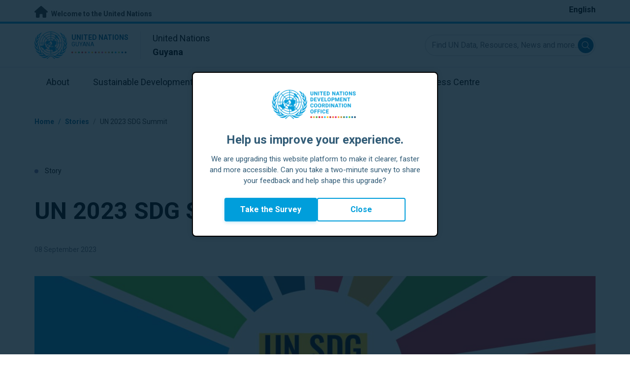

--- FILE ---
content_type: text/html; charset=UTF-8
request_url: https://guyana.un.org/en/245149-un-2023-sdg-summit
body_size: 9913
content:
<!DOCTYPE html>
<html lang="en" dir="ltr" prefix="og: https://ogp.me/ns#">
  <head>

    <meta charset="utf-8" />
<meta name="description" content="Securing A Sustainable Future" />
<link rel="canonical" href="https://guyana.un.org/en/245149-un-2023-sdg-summit" />
<meta property="og:site_name" content="Guyana" />
<meta property="og:type" content="Story" />
<meta property="og:url" content="https://guyana.un.org/en/245149-un-2023-sdg-summit" />
<meta property="og:title" content="UN 2023 SDG Summit" />
<meta property="og:description" content="The United Nations will convene the SDG Summit on 18-19 September 2023 at its Headquarters in New York, during the General Assembly high-level week. With the 2030 Agenda for Sustainable Development at midpoint, world leaders will carry out a comprehensive review of the state of the 17 Sustainable Development Goals (SDGs), respond to the impact of multiple and interlocking crises facing the world, and provide high-level political guidance on transformative and accelerated actions towards the target year of 2030." />
<meta property="og:image" content="https://guyana.un.org/sites/default/files/styles/large/public/2023-09/MainBanner_1350x500-option-1.jpeg?h=307624f5&amp;itok=os2tA-3v" />
<meta name="twitter:card" content="summary_large_image" />
<meta name="twitter:title" content="UN 2023 SDG Summit" />
<meta name="twitter:description" content="The United Nations will convene the SDG Summit on 18-19 September 2023 at its Headquarters in New York, during the General Assembly high-level week. With the 2030 Agenda for Sustainable Development at midpoint, world leaders will carry out a comprehensive review of the state of the 17 Sustainable Development Goals (SDGs), respond to the impact of multiple and interlocking crises facing the world, and provide high-level political guidance on transformative and accelerated actions towards the target year of 2030." />
<meta name="twitter:image" content="https://guyana.un.org/sites/default/files/styles/large/public/2023-09/MainBanner_1350x500-option-1.jpeg?h=307624f5&amp;itok=os2tA-3v" />
<meta name="Generator" content="Drupal 10 (https://www.drupal.org)" />
<meta name="MobileOptimized" content="width" />
<meta name="HandheldFriendly" content="true" />
<meta name="viewport" content="width=device-width, initial-scale=1.0" />
<link rel="icon" href="/profiles/undg_country/themes/custom/undg/favicon.ico" type="image/vnd.microsoft.icon" />
<link rel="alternate" hreflang="en" href="https://guyana.un.org/en/245149-un-2023-sdg-summit" />
<link rel="canonical" href="https://guyana.un.org/en/245149-un-2023-sdg-summit" />
<link rel="shortlink" href="https://guyana.un.org/en/node/245149" />

    <title>UN 2023 SDG Summit | United Nations in Guyana</title>
    <link rel="preconnect" href="https://fonts.gstatic.com" crossorigin>
    <link rel="stylesheet" media="all" href="/sites/default/files/css/css_YyvC0Y2_I38aOo-N6UiqsvhRthdAxXyOF-Zgip_OMu8.css?delta=0&amp;language=en&amp;theme=undg&amp;include=eJxtztEOwyAIBdAf0vhJBi2zZChGbDb39Wtn26e9Xc5NgMigOlwARRNnzqgKCfWaiyx7Jw331DIwfdAkprT2IG93J6OUK6OvUrfqA0t8qvtjRiUSsM-4EByHKRod2jHPL7ayJPeQ0i28UCWfklgCsNU-mEr62bkiATO2MUmRMXaS4nWFhs0dam-1U794cmBZ" />
<link rel="stylesheet" media="all" href="/sites/default/files/css/css_tV0qXtQ3ppv4vuj2tDSp38ubUP7DxacFAlbtim0jyXU.css?delta=1&amp;language=en&amp;theme=undg&amp;include=eJxtztEOwyAIBdAf0vhJBi2zZChGbDb39Wtn26e9Xc5NgMigOlwARRNnzqgKCfWaiyx7Jw331DIwfdAkprT2IG93J6OUK6OvUrfqA0t8qvtjRiUSsM-4EByHKRod2jHPL7ayJPeQ0i28UCWfklgCsNU-mEr62bkiATO2MUmRMXaS4nWFhs0dam-1U794cmBZ" />
<link rel="stylesheet" media="all" href="https://fonts.googleapis.com/css?family=Roboto:400,700&amp;display=swap" />

    <script type="application/json" data-drupal-selector="drupal-settings-json">{"path":{"baseUrl":"\/","pathPrefix":"en\/","currentPath":"node\/245149","currentPathIsAdmin":false,"isFront":false,"currentLanguage":"en","themeUrl":"profiles\/undg_country\/themes\/custom\/undg"},"pluralDelimiter":"\u0003","suppressDeprecationErrors":true,"undgBlocks":{"surveyPopup":{"buttonText":"Take the Survey"}},"glightbox":{"width":"98%","height":"98%","plyr":{"js":"\/libraries\/plyr\/plyr.js","css":"\/libraries\/plyr\/plyr.css","enabled":true,"debug":false,"controls":"[\u0027play-large\u0027, \u0027play\u0027, \u0027progress\u0027, \u0027current-time\u0027, \u0027mute\u0027, \u0027volume\u0027, \u0027captions\u0027, \u0027settings\u0027, \u0027pip\u0027, \u0027airplay\u0027, \u0027fullscreen\u0027]","settings":"[\u0027captions\u0027, \u0027quality\u0027, \u0027speed\u0027, \u0027loop\u0027]","loadSprite":true,"iconUrl":"","iconPrefix":"plyr","blankVideo":"https:\/\/cdn.plyr.io\/static\/blank.mp4","autoplay":false,"autopause":true,"playsinline":true,"seekTime":10,"volume":1,"muted":false,"clickToPlay":true,"disableContextMenu":true,"hideControls":true,"resetOnEnd":false,"displayDuration":true,"invertTime":true,"toggleInvert":true,"ratio":""}},"simple_popup_blocks":{"settings":[{"uid":"site_survey_popup","type":"1","css_selector":"1","identifier":"survey-popup-id","layout":"4","visit_counts":"0","overlay":"1","trigger_method":0,"trigger_selector":"#custom-css-id","delay":"2","enable_escape":false,"trigger_width":null,"minimize":"1","close":false,"use_time_frequency":false,"time_frequency":"3600","show_minimized_button":"1","width":"500","cookie_expiry":"1","status":"1"}]},"undg_selection_sharer":{"undg_selection_sharer_jquery_selectors":["div","h1","h2","h3","h4","h5","h6","p"],"undg_selection_sharer_facebook":1,"undg_selection_sharer_twitter":1,"undg_selection_sharer_linkedin":1,"undg_selection_sharer_email":0},"rollbar":{"accessToken":"ceca362f0d0048f79126165e7268f835","captureUncaught":true,"captureUnhandledRejections":false,"payload":{"environment":"UNCT.live"},"rollbarJsUrl":"https:\/\/cdn.rollbar.com\/rollbarjs\/refs\/tags\/v2.26.4\/rollbar.min.js","ignoredMessages":[],"scrubFields":["passwd","password","secret","confirm_password","password_confirmation","auth_token","csrf_token"]},"user":{"uid":0,"permissionsHash":"69ec052b31066a75d856868b0ada1764f168aea67d236341dda27bb50aacb3f2"}}</script>
<script src="/sites/default/files/js/js_zVPiC4Wn1owDpY4UGo0xtD0czvUE3dR8eivd-ulIPDY.js?scope=header&amp;delta=0&amp;language=en&amp;theme=undg&amp;include=eJxdyksOwyAMBNALgTgSgtRyrFg2siFKbt80v0V3M28GmXDuVbdEQj3gUzMJk0D6h2DKXIsdg9bCYcgH7xy978cFT8uVdVo8-bAV9ty0jXYNDgxTJ5XsczGw9NP4arz0CwA2PEo"></script>


    <script>
      // https://www.uninfo.org/config.js
      window.ENV = {
        API_URL: "https://api.uninfo.org/",
        MVP_URL: "https://workspace.uninfo.org",
        PORTAL_URL: "https://www.uninfo.org",
        API_VERSION: "v0.2",
        EXTERNAL_STORAGE: "https://minio.dev.devqube.io/uninfo-production-main/",
        NODE_ENV: "production",
        HOLDING_PAGE: false
      };
    </script>

    <!-- Google Tag Manager -->
    <script> (function(w, d, s, l, i) {
      w[l] = w[l] || [];
      w[l].push({
        'gtm.start': new Date().getTime(),
        event: 'gtm.js'
      });
      var f = d.getElementsByTagName(s)[0],
      j = d.createElement(s),
      dl = l != 'dataLayer' ? '&l=' + l : '';
      j.async = true;
      j.src = 'https://www.googletagmanager.com/gtm.js?id=' + i + dl;
      f.parentNode.insertBefore(j, f);
    })(window, document, 'script', 'dataLayer', 'GTM-LQCS'); </script>
    <!-- End Google Tag Manager -->

        <!-- Global site tag (gtag.js) - Google Analytics -->
    <script defer src="https://www.googletagmanager.com/gtag/js?id=G-EBFEDJB6WC"></script>
    <script>
      window.dataLayer = window.dataLayer || [];
      function gtag(){dataLayer.push(arguments);}
      gtag('js', new Date());

            gtag('config', 'G-EBFEDJB6WC');
      
            gtag('config', 'G-2BZRRT7QSQ');
          </script>
      </head>
  <body class="path-node page-node-type-article font-body">
    <!-- Google Tag Manager (noscript) -->
    <noscript>
      <iframe src="https://www.googletagmanager.com/ns.html?id=GTM-LQCS"
      height="0" width="0" style="display:none;visibility:hidden"></iframe>
    </noscript>
    <!-- End Google Tag Manager (noscript) -->

        <a href="#main-content" class="visually-hidden focusable skip-link">
      Skip to main content
    </a>
    
      <div class="dialog-off-canvas-main-canvas" data-off-canvas-main-canvas>
    <div class="layout-container">
      
  <header role="banner">
    <div class="header-separator"></div>
    <div class="header-container">
        <div class="region region-header">
    <div id="block-unct-header-block" class="block block-undg-blocks block-site-header-block">
  
    
      <div class="relative">
      
  
  <div class="top-banner bg-un-gray-lightest py-2 border-b-4 border-un-primary-brand h-12">
    <div class="inner-top-banner fluid-container-narrow flex flex-row justify-between">
      <div id="welcome" class="font-bold text-sm">
        <a href="https://www.un.org/" class="text-un-gray-darkest">
          <i class="text-xl md:text-2xl me-1 fa-solid fa-home"></i>
          Welcome to the United Nations
        </a>
      </div>

      <div id="language-switcher" class="relative right">
        


<div class="md:hidden text-un-primary-light-1 pointer" id="language-switcher-icon">
    <svg class="w-6 h-6" fill="none" stroke="currentColor" viewBox="0 0 24 24" xmlns="http://www.w3.org/2000/svg"><path stroke-linecap="round" stroke-linejoin="round" stroke-width="2" d="M21 12a9 9 0 01-9 9m9-9a9 9 0 00-9-9m9 9H3m9 9a9 9 0 01-9-9m9 9c1.657 0 3-4.03 3-9s-1.343-9-3-9m0 18c-1.657 0-3-4.03-3-9s1.343-9 3-9m-9 9a9 9 0 019-9"></path></svg>
  </div>
  <ul class="hidden absolute top-10 -start-19 z-999 bg-white md:bg-transparent md:block md:static" id="language-switcher-menu">
    <li><span id="language-switcher-icon"></span><ul class="language-switcher-language-url flex flex-col md:flex-row md:space-s-3">        <li hreflang="en" data-drupal-link-system-path="node/245149" class="en py-2 px-6 border border-un-primary-light md:py-0 md:px-0 md:border-0 is-active" aria-current="page"><a href="/en/245149-un-2023-sdg-summit" class="language-link is-active" hreflang="en" data-drupal-link-system-path="node/245149" aria-current="page">English</a></li></ul>
    </li>
  </ul>
      </div>
    </div>
  </div>
  <div class="bottom-banner lang-en relative border-b border-un-gray-3">
    <div class="fluid-container-narrow py-4 flex flex-row justify-between items-center">

      <div id="site-logo" class="divide-s flex">
        <div class="flex md:space-s-2 flex-col md:flex-row md:pe-6 pe-3">
          <a href="https://guyana.un.org/en" class="block">
            <span class="sr-only">UN Logo</span>
            <img alt="" class="md:h-14 h-10" src="/profiles/undg_country/themes/custom/undg/images/logo/un-logo.svg">
          </a>

          <div class="flex flex-col">
            <a href="https://guyana.un.org/en" class="block text-un-primary-light uppercase">
              <div class="text-3xs md:text-sm mt-0.5"><strong>United Nations</strong></div>
              <div class="text-3xs md:text-xs leading-3 -mt-1" >Guyana</div>
            </a>
            <div class="mt-auto mb-2.5 items-start w-full">
              <svg aria-hidden="true" class="w-12 md:w-28" height="1.905mm" viewBox="0 0 58.71104 1.905" width="58.71104mm" xmlns="http://www.w3.org/2000/svg"><g transform="matrix(.26458333 0 0 .26458333 -34.792708 -20.372916)"><path d="m135.1 84.2c-2 0-3.6-1.6-3.6-3.6s1.6-3.6 3.6-3.6 3.6 1.6 3.6 3.6-1.6 3.6-3.6 3.6" fill="#ec3225"/><path d="m162 84.2c-2 0-3.6-1.6-3.6-3.6s1.6-3.6 3.6-3.6 3.6 1.6 3.6 3.6-1.6 3.6-3.6 3.6" fill="#0db04b"/><path d="m188.8 84.2c-2 0-3.6-1.6-3.6-3.6s1.6-3.6 3.6-3.6 3.6 1.6 3.6 3.6-1.6 3.6-3.6 3.6" fill="#ef4e37"/><path d="m215.6 84.2c-2 0-3.6-1.6-3.6-3.6s1.6-3.6 3.6-3.6 3.6 1.6 3.6 3.6-1.6 3.6-3.6 3.6" fill="#ffc10e"/><path d="m242.5 84.2c-2 0-3.6-1.6-3.6-3.6s1.6-3.6 3.6-3.6 3.6 1.6 3.6 3.6-1.6 3.6-3.6 3.6" fill="#f38020"/><path d="m269.3 84.2c-2 0-3.6-1.6-3.6-3.6s1.6-3.6 3.6-3.6 3.6 1.6 3.6 3.6-1.6 3.6-3.6 3.6" fill="#f9a533"/><path d="m296.1 84.2c-2 0-3.6-1.6-3.6-3.6s1.6-3.6 3.6-3.6 3.6 1.6 3.6 3.6-1.6 3.6-3.6 3.6" fill="#387c46"/><path d="m148.6 84.2c-2 0-3.6-1.6-3.6-3.6s1.6-3.6 3.6-3.6 3.6 1.6 3.6 3.6-1.7 3.6-3.6 3.6" fill="#daa63c"/><path d="m175.4 84.2c-2 0-3.6-1.6-3.6-3.6s1.6-3.6 3.6-3.6 3.6 1.6 3.6 3.6-1.6 3.6-3.6 3.6" fill="#d12333"/><path d="m202.2 84.2c-2 0-3.6-1.6-3.6-3.6s1.6-3.6 3.6-3.6 3.6 1.6 3.6 3.6-1.6 3.6-3.6 3.6" fill="#44c7f4"/><path d="m229.1 84.2c-2 0-3.6-1.6-3.6-3.6s1.6-3.6 3.6-3.6 3.6 1.6 3.6 3.6-1.7 3.6-3.6 3.6" fill="#a61d44"/><path d="m255.9 84.2c-2 0-3.6-1.6-3.6-3.6s1.6-3.6 3.6-3.6 3.6 1.6 3.6 3.6-1.6 3.6-3.6 3.6" fill="#ed4094"/><path d="m282.7 84.2c-2 0-3.6-1.6-3.6-3.6s1.6-3.6 3.6-3.6 3.6 1.6 3.6 3.6-1.6 3.6-3.6 3.6" fill="#bb892c"/><path d="m309.6 84.2c-2 0-3.6-1.6-3.6-3.6s1.6-3.6 3.6-3.6 3.6 1.6 3.6 3.6-1.7 3.6-3.6 3.6" fill="#00adee"/><path d="m336.4 84.2c-2 0-3.6-1.6-3.6-3.6s1.6-3.6 3.6-3.6 3.6 1.6 3.6 3.6-1.6 3.6-3.6 3.6" fill="#006cb6"/><path d="m323 84.2c-2 0-3.6-1.6-3.6-3.6s1.6-3.6 3.6-3.6 3.6 1.6 3.6 3.6-1.6 3.6-3.6 3.6" fill="#8bc53f"/><path d="m349.8 84.2c-2 0-3.6-1.6-3.6-3.6s1.6-3.6 3.6-3.6 3.6 1.6 3.6 3.6-1.6 3.6-3.6 3.6" fill="#174b6e"/></g></svg>
            </div>
          </div>
        </div>

        <div class="ps-3 md:ps-6 my-auto">
          <div class="md:text-lg text-md">United Nations</div>
          <div class="md:text-lg text-md"><strong>Guyana</strong></div>
        </div>
      </div>

      <div class="md:max-w-xs lg:max-w-none md:ps-3">
        <div class="site-search-wrapper">

  <form action="/en/search" method="get" id="main-search-form" accept-charset="UTF-8" class="hidden absolute top-0 start-0 w-full h-full md:w-auto md:h-auto md:static md:block">

    <div class="relative w-full h-full md:w-auto md:h-auto">
      <label class="sr-only" for="search-input">Find UN Data, Resources, News and more...</label>
      <input id="search-input" placeholder="Find UN Data, Resources, News and more..." type="text" name="key" value="" size="38" maxlength="128" class="w-full h-full md:w-auto md:h-auto md:rounded-full border-un-gray-3 border-2 max-w-full">
      <button id="edit-submit-search" name="search" type="submit" class="absolute inset-y-0 my-auto end-10 md:end-1 bg-un-primary-light rounded-full h-8 w-8 text-white p-2 cursor-pointer">
        <span class="sr-only">Submit search</span>
        <svg viewBox="0 0 14 14" fill="currentColor">
          <path fill-rule="evenodd" clip-rule="evenodd" d="M10.4238 9.65421L13.8405 13.0708C14.0532 13.2834 14.0532 13.628 13.8406 13.8406C13.7343 13.9469 13.5949 14 13.4556 14C13.3164 14 13.177 13.9469 13.0708 13.8406L9.65403 10.4239C8.63276 11.2731 7.32127 11.7847 5.89241 11.7847C2.64332 11.7847 0 9.14154 0 5.89258C0 2.6434 2.64332 0 5.89241 0C9.14144 0 11.7848 2.6434 11.7848 5.89258C11.7848 7.32151 11.2731 8.63294 10.4238 9.65421ZM5.89241 1.08862C3.24358 1.08862 1.08862 3.24367 1.08862 5.89258C1.08862 8.54127 3.24358 10.6961 5.89241 10.6961C8.54117 10.6961 10.6961 8.54127 10.6961 5.89258C10.6961 3.24367 8.54117 1.08862 5.89241 1.08862Z"></path>
        </svg>
      </button>
      <img src="/profiles/undg_country/themes/custom/undg/images/icons/icon_close.svg" alt="Close search" class="close-search absolute end-0 w-10 top-8 text-un-gray-dark cursor-pointer md:hidden">
    </div>

  </form>

</div>

      </div>
      <div class="flex flex-row justify-between lg:hidden">
        <button type="button" id="mobile-search-toggle" class="md:hidden w-10 h-10 bg-un-primary-light rounded-full text-white p-3 self-center" name="search-toogle">
          <svg viewBox="0 0 14 14" fill="currentColor">
            <path fill-rule="evenodd" clip-rule="evenodd" d="M10.4238 9.65421L13.8405 13.0708C14.0532 13.2834 14.0532 13.628 13.8406 13.8406C13.7343 13.9469 13.5949 14 13.4556 14C13.3164 14 13.177 13.9469 13.0708 13.8406L9.65403 10.4239C8.63276 11.2731 7.32127 11.7847 5.89241 11.7847C2.64332 11.7847 0 9.14154 0 5.89258C0 2.6434 2.64332 0 5.89241 0C9.14144 0 11.7848 2.6434 11.7848 5.89258C11.7848 7.32151 11.2731 8.63294 10.4238 9.65421ZM5.89241 1.08862C3.24358 1.08862 1.08862 3.24367 1.08862 5.89258C1.08862 8.54127 3.24358 10.6961 5.89241 10.6961C8.54117 10.6961 10.6961 8.54127 10.6961 5.89258C10.6961 3.24367 8.54117 1.08862 5.89241 1.08862Z"></path>
          </svg>
        </button>
        <button type="button" class="mobile-menu-toggle lg:hidden flex justify-end items-center w-10 h-10 self-center cursor-pointer" name="menu">
          <div class="menu-hide-when-open text-un-primary-light">
            <svg class="w-8 h-8" fill="none" stroke="currentColor" viewBox="0 0 24 24" xmlns="http://www.w3.org/2000/svg"><path stroke-linecap="round" stroke-linejoin="round" stroke-width="2" d="M4 6h16M4 12h16M4 18h16"></path></svg>
          </div>
          <div class="menu-show-when-open hidden text-un-primary-light">
            <svg class="w-8 h-8" fill="none" stroke="currentColor" viewBox="0 0 24 24" xmlns="http://www.w3.org/2000/svg"><path stroke-linecap="round" stroke-linejoin="round" stroke-width="2" d="M6 18L18 6M6 6l12 12"></path></svg>
          </div>
        </button>
      </div>
    </div>
  </div>

  <div class="menu-show-when-open hidden lg:block bg-un-primary-main lg:bg-transparent lg:h-auto absolute w-full lg:static top-full z-50">
  <div class="fluid-container-narrow main-menu-container">
    <nav class="main-menu-simple py-4 lg:p-0" role="navigation" aria-label="Main menu">
              <ul class="flex flex-col lg:flex lg:flex-row divide-y lg:divide-y-0 divide-un-gray-light text-white lg:text-black font-body">
                                  <li class="py-5 ps-7.5 pe-15 lg:ps-0 lg:pe-0 lg:p-0 cursor-pointer group lg:relative has-children">
                            <a class="font-bold lg:font-normal lg:group-hover:font-bold lg:group-focus:font-bold text-xl lg:text-lg justify-between lg:justify-center lg:py-4 lg:px-6 group flex" href="#">
                <span aria-label="About">About</span>
                <span class="hidden lg:group-hover:block lg:group-focus:block h-1 w-full absolute bottom-0 bg-un-primary-light"></span>
              </a>
                                              <ul class="border-t border-un-gray-light flex-col divide-y divide-un-gray-light mt-4 lg:mt-0 hidden lg:hidden lg:group-hover:flex lg:group-focus:flex lg:absolute lg:top-full z-50 lg:bg-un-primary-main lg:w-80 lg:py-4 lg:px-6 lg:text-white lg:shadow-md">
                                                        <li class="">
                                            <a aria-label="About the UN" title="Find out what the UN in Guyana is doing towards the achievement of the Sustainable Development Goals." class="block p-2 text-base hover:underline focus:underline" href="https://www.un.org/en/about-us" target="_blank" >About the UN</a>
                    </li>
                                      <li class="">
                                            <a aria-label="The UN in Guyana" title="" class="block p-2 text-base hover:underline focus:underline" href="/en/about/about-the-un"  >The UN in Guyana</a>
                    </li>
                                      <li class="">
                                            <a aria-label="UN Entities in Guyana" title="" class="block p-2 text-base hover:underline focus:underline" href="/en/about/un-entities-in-country"  >UN Entities in Guyana</a>
                    </li>
                                      <li class="">
                                            <a aria-label="The Resident Coordinator Office" title="" class="block p-2 text-base hover:underline focus:underline" href="/en/about/about-the-resident-coordinator-office"  >The Resident Coordinator Office</a>
                    </li>
                                      <li class="">
                                            <a aria-label="Our Team in Guyana" title="" class="block p-2 text-base hover:underline focus:underline" href="/en/about/our-team"  >Our Team in Guyana</a>
                    </li>
                                      <li class="">
                                            <a aria-label="Protection from Sexual Exploitation and Abuse" title="" class="block p-2 text-base hover:underline focus:underline" href="/en/248134-protection-sexual-exploitation-and-abuse"  >Protection from Sexual Exploitation and Abuse</a>
                    </li>
                                      <li class="">
                                            <a aria-label="Contact Us" title="" class="block p-2 text-base hover:underline focus:underline" href="/en/contact-us"  >Contact Us</a>
                    </li>
                                      <li class="">
                                            <a aria-label="Sustainable Development Group" title="" class="block p-2 text-base hover:underline focus:underline" href="https://unsdg.un.org/" target="_blank" >Sustainable Development Group</a>
                    </li>
                                      <li class="">
                                            <a aria-label="Our Work" title="" class="block p-2 text-base hover:underline focus:underline" href="/en/key-initiatives"  >Our Work</a>
                    </li>
                                  </ul>
                          </li>
                                  <li class="py-5 ps-7.5 pe-15 lg:ps-0 lg:pe-0 lg:p-0 cursor-pointer group lg:relative">
                            <a class="font-bold lg:font-normal lg:group-hover:font-bold lg:group-focus:font-bold text-xl lg:text-lg justify-between lg:justify-center lg:py-4 lg:px-6 group flex" href="/en/sdgs">
                <span aria-label="Sustainable Development Goals">Sustainable Development Goals</span>
                <span class="hidden lg:group-hover:block lg:group-focus:block h-1 w-full absolute bottom-0 bg-un-primary-light"></span>
              </a>
                          </li>
                                  <li class="py-5 ps-7.5 pe-15 lg:ps-0 lg:pe-0 lg:p-0 cursor-pointer group lg:relative">
                            <a class="font-bold lg:font-normal lg:group-hover:font-bold lg:group-focus:font-bold text-xl lg:text-lg justify-between lg:justify-center lg:py-4 lg:px-6 group flex" href="/en/take-action">
                <span aria-label="Take Action">Take Action</span>
                <span class="hidden lg:group-hover:block lg:group-focus:block h-1 w-full absolute bottom-0 bg-un-primary-light"></span>
              </a>
                          </li>
                                  <li class="py-5 ps-7.5 pe-15 lg:ps-0 lg:pe-0 lg:p-0 cursor-pointer group lg:relative">
                            <a class="font-bold lg:font-normal lg:group-hover:font-bold lg:group-focus:font-bold text-xl lg:text-lg justify-between lg:justify-center lg:py-4 lg:px-6 group flex" href="/en/stories">
                <span aria-label="Stories">Stories</span>
                <span class="hidden lg:group-hover:block lg:group-focus:block h-1 w-full absolute bottom-0 bg-un-primary-light"></span>
              </a>
                          </li>
                                  <li class="py-5 ps-7.5 pe-15 lg:ps-0 lg:pe-0 lg:p-0 cursor-pointer group lg:relative has-children">
                            <a class="font-bold lg:font-normal lg:group-hover:font-bold lg:group-focus:font-bold text-xl lg:text-lg justify-between lg:justify-center lg:py-4 lg:px-6 group flex" href="#">
                <span aria-label="Resources">Resources</span>
                <span class="hidden lg:group-hover:block lg:group-focus:block h-1 w-full absolute bottom-0 bg-un-primary-light"></span>
              </a>
                                              <ul class="border-t border-un-gray-light flex-col divide-y divide-un-gray-light mt-4 lg:mt-0 hidden lg:hidden lg:group-hover:flex lg:group-focus:flex lg:absolute lg:top-full z-50 lg:bg-un-primary-main lg:w-80 lg:py-4 lg:px-6 lg:text-white lg:shadow-md">
                                                        <li class="">
                                            <a aria-label="Publications" title="" class="block p-2 text-base hover:underline focus:underline" href="/en/resources/publications"  >Publications</a>
                    </li>
                                      <li class="">
                                            <a aria-label="Photos" title="" class="block p-2 text-base hover:underline focus:underline" href="/en/resources/photo-stories"  >Photos</a>
                    </li>
                                      <li class="">
                                            <a aria-label="Videos" title="" class="block p-2 text-base hover:underline focus:underline" href="/en/resources/video-stories"  >Videos</a>
                    </li>
                                  </ul>
                          </li>
                                  <li class="py-5 ps-7.5 pe-15 lg:ps-0 lg:pe-0 lg:p-0 cursor-pointer group lg:relative has-children">
                            <a class="font-bold lg:font-normal lg:group-hover:font-bold lg:group-focus:font-bold text-xl lg:text-lg justify-between lg:justify-center lg:py-4 lg:px-6 group flex" href="#">
                <span aria-label="Press Centre">Press Centre</span>
                <span class="hidden lg:group-hover:block lg:group-focus:block h-1 w-full absolute bottom-0 bg-un-primary-light"></span>
              </a>
                                              <ul class="border-t border-un-gray-light flex-col divide-y divide-un-gray-light mt-4 lg:mt-0 hidden lg:hidden lg:group-hover:flex lg:group-focus:flex lg:absolute lg:top-full z-50 lg:bg-un-primary-main lg:w-80 lg:py-4 lg:px-6 lg:text-white lg:shadow-md lg:end-0">
                                                        <li class="">
                                            <a aria-label="Press Releases" title="" class="block p-2 text-base hover:underline focus:underline" href="/en/press-centre/press-releases"  >Press Releases</a>
                    </li>
                                      <li class="">
                                            <a aria-label="Speeches" title="" class="block p-2 text-base hover:underline focus:underline" href="/en/press-centre/speeches"  >Speeches</a>
                    </li>
                                      <li class="">
                                            <a aria-label="Media Contacts" title="" class="block p-2 text-base hover:underline focus:underline" href="/en/press-centre/media-contacts"  >Media Contacts</a>
                    </li>
                                      <li class="">
                                            <a aria-label="Events" title="" class="block p-2 text-base hover:underline focus:underline" href="/en/events"  >Events</a>
                    </li>
                                  </ul>
                          </li>
                  </ul>
          </nav>
  </div>
</div>


</div>

  </div>

  </div>

    </div>
    <div id="read-progress"></div>
  </header>

  <main role="main">
        <a id="main-content" tabindex="-1"></a>

    <div class="layout-content">
        <div class="region region-content">
    <div data-drupal-messages-fallback class="hidden"></div>
<article class="node node--type-article node--view-mode-full js-selection-sharer">

  
  <div class="node__content">
      <nav class="breadcrumb fluid-container-narrow my-8 md:my-10" role="navigation" aria-labelledby="system-breadcrumb">
    <h2 id="system-breadcrumb" class="visually-hidden">Breadcrumb</h2>

    <div class="flex flex-row text-sm items-center">
                              <div class="crumb truncate text-un-primary-light-1 font-bold">
                      <a href="/en">Home</a>
                  </div>
                                  <div class="text-un-primary-light-1 mx-2">/</div>
                        <div class="crumb truncate text-un-primary-light-1 font-bold">
                      <a href="/en/stories">Stories</a>
                  </div>
                                  <div class="text-un-gray-dark mx-2">/</div>
                        <div class="crumb truncate text-un-gray-darkest">
                      UN 2023 SDG Summit
                  </div>
          </div>

  </nav>

<div class="fluid-container-narrow">

      <div class="mb-9 md:mb-12 mt-18 text-sm">
      <span class="rounded-full h-2 w-2 inline-block me-2.5 bg-un-blue"></span>
      Story
    </div>
  
  <div >

    <div>
      <h1 id="content-title" class="max-w-2xl mb-8 md:mb-11 font-bold text-xl md:text-5xl">
        UN 2023 SDG Summit
      </h1>
      <div class="text-sm mb-11">
                <span class="text-gray-500">
          08 September 2023
        </span>
      </div>
    </div>

    
  </div>

</div>
<div class="fluid-container-narrow">
  <figure class="caption mb-8 md:mb-0 ">
  <img src="/sites/default/files/styles/hero_header_2xl_1x/public/2023-09/MainBanner_1350x500-option-1.jpeg?itok=KoEOZFh4" alt="UN SDG Summit banner 18-19 September 2023 United Nations Headquarters New York" class="image-style-hero-header-2xl-1x" />



  <figcaption>
          </figcaption>
</figure>

</div>
<div class="styled-body">
  <div class="fluid-container-narrow">
  <div class="md:grid md:gap-4 grid-cols-body-and-social-links mb-5 lg:mb-20">

  <div class="styled-body-with-container">
            
            <div class="clearfix text-formatted field field--name-field-text-intro field--type-text-long field--label-hidden field__item"><p>Securing A Sustainable Future</p>
</div>
      
        
            <div class="clearfix text-formatted field field--name-body field--type-text-with-summary field--label-hidden field__item"><p>The United Nations will convene the SDG Summit on 18-19 September 2023 at its Headquarters in New York, during the General Assembly high-level week. With the 2030 Agenda for Sustainable Development at midpoint, world leaders will carry out a comprehensive review of the state of the 17 Sustainable Development Goals (SDGs), respond to the impact of multiple and interlocking crises facing the world, and provide high-level political guidance on transformative and accelerated actions towards the target year of 2030.</p>
<p>But the Agenda is a promise, not a guarantee. At the halftime mark, the promise is in deep peril. For the first time in decades, development progress is reversing under the combined impacts of climate disasters, conflict, economic downturn and lingering COVID-19 effects. The SDG Summit serves as a rallying cry to recharge momentum, for world leaders to come together, to reflect on where we stand and resolve to do more. It is a moment to recommit to a vision of the future that ensures no one is left behind. Fundamental shifts in commitment, solidarity, financing and action must put us back on track to end poverty, realize just societies and reset a balanced relationship with the natural world.</p>
<p><strong>Learn more about the UN 2023 SDG Summit&nbsp;<a href="https://www.un.org/en/conferences/SDGSummit2023">here</a>.&nbsp;&nbsp;</strong>&nbsp;</p>
<p>&nbsp;</p>
<h3><strong>Fast Facts</strong></h3>
<p>Ahead of the SDG Summit in September, you can find informative Fast Facts to get you familiar with some of the issues that will be in focus.&nbsp;</p>
<p>Sustainable Development:&nbsp;<a href="https://www.un.org/sustainabledevelopment/blog/2023/08/what-is-sustainable-development/">Fast Facts - What is Sustainable Development? - United Nations Sustainable Development</a></p>
<p>Financing for Development:&nbsp;<a href="https://www.un.org/sustainabledevelopment/blog/2023/08/explainer-financing-for-development-what-to-know-now/">Fast Facts – Financing For Development: What to Know Now - United Nations Sustainable Development</a></p>
<p>Biodiversity:&nbsp;<a href="https://www.un.org/sustainabledevelopment/blog/2023/08/explainer-what-is-biodiversity/">Fast Facts – What is Biodiversity? - United Nations Sustainable Development</a></p>
<p>Plastic Pollution:&nbsp;<a href="https://www.un.org/sustainabledevelopment/blog/2023/08/explainer-what-is-plastic-pollution/">Fast Facts - What is Plastic Pollution? - United Nations Sustainable Development</a></p>
<p>Marine Biodiversity:&nbsp;<a href="https://www.un.org/sustainabledevelopment/blog/2023/08/marine-biodiversity-landmark-agreement-adopted/">Fast Facts - Marine Biodiversity: Landmark Agreement Adopted - United Nations Sustainable Development</a></p>
<p>&nbsp;</p>
<p>&nbsp;</p>
</div>
      
  </div>

  <div class="hidden md:block">
    

<div class="social-media-sharing">
  <ul class="">
                    <li>
        <a    target="_blank"   class="twitter share"   href="https://twitter.com/intent/tweet?url=https://guyana.un.org/en/245149-un-2023-sdg-summit&amp;status=UN 2023 SDG Summit+https://guyana.un.org/en/245149-un-2023-sdg-summit"
          title="X">
                      <img alt="X" src="https://guyana.un.org/modules/contrib/social_media/icons/x.svg">
                  </a>

      </li>
                <li>
        <a    target="_blank"   class="facebook-share share"   href="http://www.facebook.com/share.php?u=https://guyana.un.org/en/245149-un-2023-sdg-summit&amp;title=UN 2023 SDG Summit"
          title="Facebook">
                      <img alt="Facebook" src="https://guyana.un.org/modules/contrib/social_media/icons/facebook_share.svg">
                  </a>

      </li>
                <li>
        <a    target="_blank"   class="linkedin share"   href="http://www.linkedin.com/shareArticle?mini=true&amp;url=https://guyana.un.org/en/245149-un-2023-sdg-summit&amp;title=UN 2023 SDG Summit&amp;source=https://guyana.un.org/en/245149-un-2023-sdg-summit"
          title="Linkedin">
                      <img alt="Linkedin" src="https://guyana.un.org/modules/contrib/social_media/icons/linkedin.svg">
                  </a>

      </li>
                <li>
        <a      class="email share"   href="mailto:?subject=UN 2023 SDG Summit&amp;body=Check out this site https://guyana.un.org/en/245149-un-2023-sdg-summit"
          title="Email">
                      <img alt="Email" src="https://guyana.un.org/modules/contrib/social_media/icons/email.svg">
                  </a>

      </li>
      </ul>
</div>


  </div>

</div>

</div>

</div>
<div class="fluid-container-narrow">
  
<h3 class="block text-3xl sm:text-4xl font-bold mt-10.5 md:mt-20 mb-8 md:mb-9">UN entities involved in this initiative</h3>

</div>
<div class="fluid-container-narrow">
  <div class="grid grid-cols-1 sm:grid-cols-3 lg:grid-cols-4 xl:grid-cols-5 gap-4 mb-4 md:mb-10">
      <div class="me-2.5 mb-2"><div class="pt-6.5 pb-7.5 px-6.5 border rounded h-full w-full lg:min-h-56">
  <div class="text-2xl font-bold uppercase text-black">
    UN
  </div>
      <div class="mt-2 md:mt-4 leading-6 font-bold text-sm text-gray">
      United Nations
    </div>
  </div>
</div>
  </div>

</div>
<div class="fluid-container-narrow">
    <h2  class="block text-3xl sm:text-4xl font-bold mt-10.5 md:mt-20 mb-8 md:mb-9 sm:max-w-194">Goals we are supporting through this initiative</h2>


<div id="sdg-icons" class="sdg-icons mt-10 mb-16 grid grid-cols-2 sm:grid-cols-3 md:grid-cols-4 lg:grid-cols-6 gap-4 sm:gap-x-6">
  <a href="/en/sdgs/1" class="block" aria-label="NO POVERTY">
  <figure id="sdg-1" class="rounded w-40 h-40 overflow-hidden">
    <img src="/profiles/undg_country/themes/custom/undg/images/SDGs/en/SDG-1.svg" alt="No Poverty" class="object-cover w-full h-full">
  </figure>
</a>
<a href="/en/sdgs/2" class="block" aria-label="ZERO HUNGER">
  <figure id="sdg-2" class="rounded w-40 h-40 overflow-hidden">
    <img src="/profiles/undg_country/themes/custom/undg/images/SDGs/en/SDG-2.svg" alt="Zero Hunger" class="object-cover w-full h-full">
  </figure>
</a>
<a href="/en/sdgs/3" class="block" aria-label="GOOD HEALTH AND WELL-BEING">
  <figure id="sdg-3" class="rounded w-40 h-40 overflow-hidden">
    <img src="/profiles/undg_country/themes/custom/undg/images/SDGs/en/SDG-3.svg" alt="Good Health and Well-being" class="object-cover w-full h-full">
  </figure>
</a>
<a href="/en/sdgs/4" class="block" aria-label="QUALITY EDUCATION">
  <figure id="sdg-4" class="rounded w-40 h-40 overflow-hidden">
    <img src="/profiles/undg_country/themes/custom/undg/images/SDGs/en/SDG-4.svg" alt="Quality Education" class="object-cover w-full h-full">
  </figure>
</a>
<a href="/en/sdgs/5" class="block" aria-label="GENDER EQUALITY">
  <figure id="sdg-5" class="rounded w-40 h-40 overflow-hidden">
    <img src="/profiles/undg_country/themes/custom/undg/images/SDGs/en/SDG-5.svg" alt="Gender Equality" class="object-cover w-full h-full">
  </figure>
</a>
<a href="/en/sdgs/6" class="block" aria-label="CLEAN WATER AND SANITATION">
  <figure id="sdg-6" class="rounded w-40 h-40 overflow-hidden">
    <img src="/profiles/undg_country/themes/custom/undg/images/SDGs/en/SDG-6.svg" alt="Clean Water and Sanitation" class="object-cover w-full h-full">
  </figure>
</a>
<a href="/en/sdgs/7" class="block" aria-label="AFFORDABLE AND CLEAN ENERGY">
  <figure id="sdg-7" class="rounded w-40 h-40 overflow-hidden">
    <img src="/profiles/undg_country/themes/custom/undg/images/SDGs/en/SDG-7.svg" alt="Affordable and Clean Energy" class="object-cover w-full h-full">
  </figure>
</a>
<a href="/en/sdgs/8" class="block" aria-label="DECENT WORK AND ECONOMIC GROWTH">
  <figure id="sdg-8" class="rounded w-40 h-40 overflow-hidden">
    <img src="/profiles/undg_country/themes/custom/undg/images/SDGs/en/SDG-8.svg" alt="Decent Work and Economic Growth" class="object-cover w-full h-full">
  </figure>
</a>
<a href="/en/sdgs/9" class="block" aria-label="INDUSTRY, INNOVATION AND INFRASTRUCTURE">
  <figure id="sdg-9" class="rounded w-40 h-40 overflow-hidden">
    <img src="/profiles/undg_country/themes/custom/undg/images/SDGs/en/SDG-9.svg" alt="Industry, Innovation and Infrastructure" class="object-cover w-full h-full">
  </figure>
</a>
<a href="/en/sdgs/10" class="block" aria-label="REDUCED INEQUALITIES">
  <figure id="sdg-10" class="rounded w-40 h-40 overflow-hidden">
    <img src="/profiles/undg_country/themes/custom/undg/images/SDGs/en/SDG-10.svg" alt="Reduced Inequalities" class="object-cover w-full h-full">
  </figure>
</a>
<a href="/en/sdgs/11" class="block" aria-label="SUSTAINABLE CITIES AND COMMUNITIES">
  <figure id="sdg-11" class="rounded w-40 h-40 overflow-hidden">
    <img src="/profiles/undg_country/themes/custom/undg/images/SDGs/en/SDG-11.svg" alt="Sustainable Cities and Communities" class="object-cover w-full h-full">
  </figure>
</a>
<a href="/en/sdgs/12" class="block" aria-label="RESPONSIBLE CONSUMPTION AND PRODUCTION">
  <figure id="sdg-12" class="rounded w-40 h-40 overflow-hidden">
    <img src="/profiles/undg_country/themes/custom/undg/images/SDGs/en/SDG-12.svg" alt="Responsible Consumption and Production" class="object-cover w-full h-full">
  </figure>
</a>
<a href="/en/sdgs/13" class="block" aria-label="CLIMATE ACTION">
  <figure id="sdg-13" class="rounded w-40 h-40 overflow-hidden">
    <img src="/profiles/undg_country/themes/custom/undg/images/SDGs/en/SDG-13.svg" alt="Climate Action" class="object-cover w-full h-full">
  </figure>
</a>
<a href="/en/sdgs/14" class="block" aria-label="LIFE BELOW WATER">
  <figure id="sdg-14" class="rounded w-40 h-40 overflow-hidden">
    <img src="/profiles/undg_country/themes/custom/undg/images/SDGs/en/SDG-14.svg" alt="Life Below Water" class="object-cover w-full h-full">
  </figure>
</a>
<a href="/en/sdgs/15" class="block" aria-label="LIFE ON LAND">
  <figure id="sdg-15" class="rounded w-40 h-40 overflow-hidden">
    <img src="/profiles/undg_country/themes/custom/undg/images/SDGs/en/SDG-15.svg" alt="Life on Land" class="object-cover w-full h-full">
  </figure>
</a>
<a href="/en/sdgs/16" class="block" aria-label="PEACE, JUSTICE AND STRONG INSTITUTIONS">
  <figure id="sdg-16" class="rounded w-40 h-40 overflow-hidden">
    <img src="/profiles/undg_country/themes/custom/undg/images/SDGs/en/SDG-16.svg" alt="Peace, Justice and Strong Institutions" class="object-cover w-full h-full">
  </figure>
</a>
<a href="/en/sdgs/17" class="block" aria-label="PARTNERSHIPS FOR THE GOALS">
  <figure id="sdg-17" class="rounded w-40 h-40 overflow-hidden">
    <img src="/profiles/undg_country/themes/custom/undg/images/SDGs/en/SDG-17.svg" alt="Partnerships for the Goals" class="object-cover w-full h-full">
  </figure>
</a>
</div>


</div>

  </div>

</article>

  </div>

    </div>

    <div id="webchat"></div>
  </main>

  <footer role="contentinfo"  data-aos="fade-zoom-in" data-aos-easing="ease-in-sine" data-aos-duration="600">
    <div class="footer-menu">
      <div class="footer-menu-container">
          <div class="region region-footer-menu">
    <div id="block-unctfootermenublock" class="block block-undg-blocks block-site-footer-menu-block">
  
    
      
<footer id="footer" aria-label="Site footer">
  <div class="bg-un-gray-lightest">
    <div class="fluid-container-narrow pt-10">

      <div class="pb-16">
        <div class="text-2xl sm:text-3xl font-bold md:w-1/2">
                      United Nations Guyana
                  </div>
        <div class="md:grid md:grid-cols-2">

          <div id="footer-text" class="mt-5 md:mt-10 mb-4 md:mb-6 w-full md:w-4/6 md:text-lg">
            <div>Welcome to the United Nations country team website of Guyana</div>

            <div class="text-un-gray-darkest pt-10"><p>107-108 Duke Street, Kingston, Georgetown, Guyana.<br>
(+592) 623-1581/(+592) 640-7591</p>
</div>
          </div>

          <nav role="navigation" aria-labelledby="footer-menu">
            <span id="footer-menu" class="sr-only">Footer menu</span>
            <div class="mt-8 md:mt-10 sm:mt-0 sm:grid sm:grid-cols-2 gap-x-14 gap-y-10 space-y-5 sm:space-y-0 w-full">
                                <div class="flex flex-col space-y-4">
    <div class="flex flex-row justify-between items-center w-auto lg:w-2/3">
      <span class="font-bold"><a href="https://www.un.org/en/about-us">About the UN</a></span>

            <a href="https://www.un.org/en/about-us">
        <span class="sr-only">About the UN</span>
        <svg class="rtl-rotate w-4 h-4 sm:w-6 sm:h-6 text-black" fill="currentColor" viewBox="0 0 20 20" xmlns="http://www.w3.org/2000/svg"><path fill-rule="evenodd" d="M10.293 3.293a1 1 0 011.414 0l6 6a1 1 0 010 1.414l-6 6a1 1 0 01-1.414-1.414L14.586 11H3a1 1 0 110-2h11.586l-4.293-4.293a1 1 0 010-1.414z" clip-rule="evenodd"></path></svg>
      </a>

    </div>
    <div class="text-sm text-un-gray-darkest">
      Find out what the UN in Guyana is doing towards the achievement of the Sustainable Development Goals.
    </div>

  </div>

                                <div class="flex flex-col space-y-4">
    <div class="flex flex-row justify-between items-center w-auto lg:w-2/3">
      <span class="font-bold"><a href="/en/sdgs">SDGs</a></span>

            <a href="/en/sdgs">
        <span class="sr-only">SDGs</span>
        <svg class="rtl-rotate w-4 h-4 sm:w-6 sm:h-6 text-black" fill="currentColor" viewBox="0 0 20 20" xmlns="http://www.w3.org/2000/svg"><path fill-rule="evenodd" d="M10.293 3.293a1 1 0 011.414 0l6 6a1 1 0 010 1.414l-6 6a1 1 0 01-1.414-1.414L14.586 11H3a1 1 0 110-2h11.586l-4.293-4.293a1 1 0 010-1.414z" clip-rule="evenodd"></path></svg>
      </a>

    </div>
    <div class="text-sm text-un-gray-darkest">
      Our work on the Sustainable Development Goals.
    </div>

  </div>

                                <div class="flex flex-col space-y-4">
    <div class="flex flex-row justify-between items-center w-auto lg:w-2/3">
      <span class="font-bold"><a href="/en/take-action">Take Action</a></span>

            <a href="/en/take-action">
        <span class="sr-only">Take Action</span>
        <svg class="rtl-rotate w-4 h-4 sm:w-6 sm:h-6 text-black" fill="currentColor" viewBox="0 0 20 20" xmlns="http://www.w3.org/2000/svg"><path fill-rule="evenodd" d="M10.293 3.293a1 1 0 011.414 0l6 6a1 1 0 010 1.414l-6 6a1 1 0 01-1.414-1.414L14.586 11H3a1 1 0 110-2h11.586l-4.293-4.293a1 1 0 010-1.414z" clip-rule="evenodd"></path></svg>
      </a>

    </div>
    <div class="text-sm text-un-gray-darkest">
      Let's Take Action Towards the Sustainable Development Goals
    </div>

  </div>

                                <div class="flex flex-col space-y-4">
    <div class="flex flex-row justify-between items-center w-auto lg:w-2/3">
      <span class="font-bold"><a href="/en/stories">Stories</a></span>

            <a href="/en/stories">
        <span class="sr-only">Stories</span>
        <svg class="rtl-rotate w-4 h-4 sm:w-6 sm:h-6 text-black" fill="currentColor" viewBox="0 0 20 20" xmlns="http://www.w3.org/2000/svg"><path fill-rule="evenodd" d="M10.293 3.293a1 1 0 011.414 0l6 6a1 1 0 010 1.414l-6 6a1 1 0 01-1.414-1.414L14.586 11H3a1 1 0 110-2h11.586l-4.293-4.293a1 1 0 010-1.414z" clip-rule="evenodd"></path></svg>
      </a>

    </div>
    <div class="text-sm text-un-gray-darkest">
      Find out more about our work towards the Sustainable Development Goals.
    </div>

  </div>

                                <div class="flex flex-col space-y-4">
    <div class="flex flex-row justify-between items-center w-auto lg:w-2/3">
      <span class="font-bold"><a href="/en/resources/publications">Resources</a></span>

            <a href="/en/resources/publications">
        <span class="sr-only">Resources</span>
        <svg class="rtl-rotate w-4 h-4 sm:w-6 sm:h-6 text-black" fill="currentColor" viewBox="0 0 20 20" xmlns="http://www.w3.org/2000/svg"><path fill-rule="evenodd" d="M10.293 3.293a1 1 0 011.414 0l6 6a1 1 0 010 1.414l-6 6a1 1 0 01-1.414-1.414L14.586 11H3a1 1 0 110-2h11.586l-4.293-4.293a1 1 0 010-1.414z" clip-rule="evenodd"></path></svg>
      </a>

    </div>
    <div class="text-sm text-un-gray-darkest">
      Find out more about our work towards the Sustainable Development Goals.
    </div>

  </div>

                                <div class="flex flex-col space-y-4">
    <div class="flex flex-row justify-between items-center w-auto lg:w-2/3">
      <span class="font-bold"><a href="/en/jobs">Jobs</a></span>

            <a href="/en/jobs">
        <span class="sr-only">Jobs</span>
        <svg class="rtl-rotate w-4 h-4 sm:w-6 sm:h-6 text-black" fill="currentColor" viewBox="0 0 20 20" xmlns="http://www.w3.org/2000/svg"><path fill-rule="evenodd" d="M10.293 3.293a1 1 0 011.414 0l6 6a1 1 0 010 1.414l-6 6a1 1 0 01-1.414-1.414L14.586 11H3a1 1 0 110-2h11.586l-4.293-4.293a1 1 0 010-1.414z" clip-rule="evenodd"></path></svg>
      </a>

    </div>
    <div class="text-sm text-un-gray-darkest">
      Learn about employment opportunities across the UN in Guyana.
    </div>

  </div>

                          </div>
          </nav>
        </div>
      </div>

      <div class="flex flex-col sm:flex-row-reverse sm:justify-between text-un-gray-darkest border-t border-gray-300 pt-12 pb-14">
        <div class="flex flex-row space-s-3 justify-evenly sm:justify-start md:w-auto sm:w-auto mx-auto sm:mx-0">
                      <div class="h-8 w-8 md:h-10 md:w-10 flex items-center justify-center bg-un-gray-light rounded-full">
              <a class="text-xs" href="https://www.facebook.com/UNGuyana" target="_blank" rel="noopener noreferrer">
                <span class="sr-only">facebook-f</span>
                <i class="fab fa-lg fa-facebook-f text-white"></i>
              </a>
            </div>
                      <div class="h-8 w-8 md:h-10 md:w-10 flex items-center justify-center bg-un-gray-light rounded-full">
              <a class="text-xs" href="https://twitter.com/UNGuyana" target="_blank" rel="noopener noreferrer">
                <span class="sr-only">twitter-x</span>
                <i class="fab fa-lg fa-twitter-x text-white"></i>
              </a>
            </div>
                      <div class="h-8 w-8 md:h-10 md:w-10 flex items-center justify-center bg-un-gray-light rounded-full">
              <a class="text-xs" href="https://www.instagram.com/unguyana/" target="_blank" rel="noopener noreferrer">
                <span class="sr-only">instagram</span>
                <i class="fab fa-lg fa-instagram text-white"></i>
              </a>
            </div>
                      <div class="h-8 w-8 md:h-10 md:w-10 flex items-center justify-center bg-un-gray-light rounded-full">
              <a class="text-xs" href="https://www.youtube.com/user/UnitedNationsGuyana" target="_blank" rel="noopener noreferrer">
                <span class="sr-only">youtube</span>
                <i class="fab fa-lg fa-youtube text-white"></i>
              </a>
            </div>
                      <div class="h-8 w-8 md:h-10 md:w-10 flex items-center justify-center bg-un-gray-light rounded-full">
              <a class="text-xs" href="https://www.flickr.com/people/157418186@N03/" target="_blank" rel="noopener noreferrer">
                <span class="sr-only">flickr</span>
                <i class="fab fa-lg fa-flickr text-white"></i>
              </a>
            </div>
                  </div>

        <div class="flex flex-col sm:justify-center mt-6 sm:mt-0 text-xs text-center sm:text-start">
          © Copyright 2026 United Nations in Guyana
        </div>
      </div>

    </div>
  </div>


  <div class="fluid-container-narrow">
    <div class="md:grid grid-cols-2 py-5 md:items-center">
      <div class="flex flex-row space-s-2 sm:space-s-5 items-center">
        <img class="h-10 sm:h-16 w-10 sm:w-16" alt="UN Logo" src="/profiles/undg_country/themes/custom/undg/images/un-logo-only.svg">
        <span class="font-bold text-lg sm:text-xl md:text-2xl uppercase">United Nations</span>
      </div>

      <nav role="navigation" aria-labelledby="global-un-menu">
        <span id="global-un-menu" class="sr-only">Global U.N. menu</span>
        <ul class="flex flex-col flex-wrap md:flex-row rtl-md-divide divide-un-gray-dark px-0 m-0 mt-3 md:mt-0 space-y-3 md:space-y-0 md:space-s-1">
                      <li class="text-un-gray-darkest text-xs ps-1 leading-3">
                            <a  href="https://www.un.org/en/contact-us-0" target="_blank">Contact</a>
            </li>
                      <li class="text-un-gray-darkest text-xs ps-1 leading-3">
                            <a  href="https://www.un.org/en/about-us/copyright/" target="_blank">Copyright</a>
            </li>
                      <li class="text-un-gray-darkest text-xs ps-1 leading-3">
                            <a  href="https://www.un.org/en/about-us/fraud-alert/" target="_blank">Fraud Alert</a>
            </li>
                      <li class="text-un-gray-darkest text-xs ps-1 leading-3">
                            <a  href="https://www.un.org/en/about-us/privacy-notice/" target="_blank">Privacy Notice</a>
            </li>
                      <li class="text-un-gray-darkest text-xs ps-1 leading-3">
                            <a  href="https://www.un.org/en/site-index" target="_blank">Site Index</a>
            </li>
                      <li class="text-un-gray-darkest text-xs ps-1 leading-3">
                            <a  href="https://www.un.org/en/about-us/terms-of-use" target="_blank">Terms of Use</a>
            </li>
                  </ul>
      </nav>

    </div>
  </div>

</footer>

  </div>

  </div>

      </div>
    </div>
  </footer>
  
</div>

  </div>

    
      <div id="survey-popup-id" style="display:none;">
        <div class="survey-popup-content">
          <img src="/profiles/undg_country/themes/custom/undg/images/logo/un-logo-fullcolor.png" alt="UN Logo" class="survey-popup-logo" />
          <h2>Help us improve your experience.</h2>
          <p>We are upgrading this website platform to make it clearer,
faster and more accessible.

Can you take a two-minute survey to share your feedback and help shape this upgrade?</p>
          <div class="survey-popup-actions">
            <a href="https://forms.office.com/e/407rkHt7He" target="_blank" class="survey-button">Take the Survey</a>
            <button type="button" class="survey-popup-close-button">Close</button>
          </div>
        </div>
      </div>
    
    <script src="/sites/default/files/js/js_4qMlnQ6XGKwz5kmA2hQgrsqO_M4UcU7EevcOpHnkS-I.js?scope=footer&amp;delta=0&amp;language=en&amp;theme=undg&amp;include=eJxdyksOwyAMBNALgTgSgtRyrFg2siFKbt80v0V3M28GmXDuVbdEQj3gUzMJk0D6h2DKXIsdg9bCYcgH7xy978cFT8uVdVo8-bAV9ty0jXYNDgxTJ5XsczGw9NP4arz0CwA2PEo"></script>

  </body>
</html>


--- FILE ---
content_type: image/svg+xml
request_url: https://guyana.un.org/profiles/undg_country/themes/custom/undg/images/SDGs/en/SDG-15.svg
body_size: 1617
content:
<svg viewBox="0 0 1000 1000" xmlns="http://www.w3.org/2000/svg"><path d="m0 0h1000v1000h-1000z" fill="#56c02b"/><g fill="#fff"><path d="m319.56 83.7v81.78h30.15v-11.22h-16.4v-70.56z"/><path d="m357.19 83.7h13.74v81.77h-13.74z"/><path d="m379.97 165.48h13.74v-36.07h13.75v-11.09h-13.75v-23.4h18.43v-11.22h-32.17z"/><path d="m419.39 165.48h32.78v-11.22h-19.04v-24.85h13.63v-11.09h-13.63v-23.4h19.04v-11.22h-32.78z"/><path d="m73.22 120.29v35.38h.3l23.78-24.68h.31v154.34h33.89v-201.63h-27.06z"/><path d="m212.1 147.65c-13.38 0-23.19 4.75-28.55 14h-.3v-50.29h58.29v-27.64h-89.21v113.6h30.92v-4.48c0-11.88 5.35-18.43 14.86-18.43 10.42 0 14.59 7.14 14.59 18.15v48.77c0 10.69-3.87 18.13-14.28 18.13-11.59 0-15.74-7.73-15.74-19.63v-25.27h-31v22.91c0 30.62 12.19 50.24 46.69 50.24 34.2 0 48.17-18.14 48.17-46.09v-49.37c0-31.82-16.35-44.6-34.49-44.6"/><path d="m319.5 264.32v-39.39c0-12.74 6.25-22 20.67-22s20.78 9.25 20.78 22v39.39c0 12.62-6.24 22-20.78 22s-20.67-9.37-20.67-22m27.75 2.16v-43.72c0-4.93-2.16-8.41-7.08-8.41s-7 3.48-7 8.41v43.72c0 4.93 2.16 8.42 7 8.42s7.08-3.49 7.08-8.42"/><path d="m380.24 234.18v51.16h-11.53v-81.44h13.46l14.77 46.72v-46.72h11.41v81.44h-12z"/><path d="m438.04 203.9h13.69v70.27h16.35v11.17h-30.04z"/><path d="m472.11 285.34 15.38-81.44h15.62l15.5 81.44h-14.06l-2.55-14.89h-14.51l-2.39 14.89zm17.19-25.82h10.93l-5.41-32.67h-.12z"/><path d="m535.74 234.18v51.16h-11.54v-81.44h13.46l14.77 46.72v-46.72h11.41v81.44h-12z"/><path d="m613.69 225.77v37.72c0 12.48-5.16 21.85-19.82 21.85h-21.14v-81.44h21.14c14.66 0 19.82 9.25 19.82 21.87m-21.5 48.4c5.63 0 7.81-3.36 7.81-8.28v-42.65c0-4.81-2.18-8.17-7.81-8.17h-5.77v59.1z"/><path d="m419.19 676.12a2.21 2.21 0 0 1 2.21 2.21v72.82a2.2 2.2 0 0 1 -2.21 2.21h-29.46a2.21 2.21 0 0 1 -2.22-2.21v-72.82a2.21 2.21 0 0 1 2.22-2.21z"/><path d="m742.8 784.62h-485.61a2.28 2.28 0 0 0 -2.22 2.29v29.68a2.21 2.21 0 0 0 2.22 2.18h485.61a2.24 2.24 0 0 0 2.23-2.18v-29.68a2.3 2.3 0 0 0 -2.23-2.29"/><path d="m742.8 843.61h-485.61a2.22 2.22 0 0 0 -2.19 2.19v29.77a2.23 2.23 0 0 0 2.22 2.19h485.58a2.25 2.25 0 0 0 2.23-2.19v-29.77a2.24 2.24 0 0 0 -2.23-2.19"/><path d="m650.39 595.52c-6.06-4.75-22.26-15.83-42-15.83-14.12 0-27.25 5.56-39 16.57a4.19 4.19 0 0 0 -1.3 3v2.74a4.19 4.19 0 0 0 1.39 3.32 3.88 3.88 0 0 0 3.42.8 5.28 5.28 0 0 0 .91-.23 6.7 6.7 0 0 0 2.43-1.54c2.54-1.71 9.5-4 19.45-4 10.28 0 30.5 2.76 50 21l.45.4a5.87 5.87 0 0 0 4.22 1.76 5.72 5.72 0 0 0 4.11-1.72l.4-.41c19.64-18.24 39.82-21 50.1-21 10 0 17 2.34 19.5 4a7.21 7.21 0 0 0 2.69 1.64 5.93 5.93 0 0 0 2.84-.02 4.16 4.16 0 0 0 3.06-4v-2.34a4.22 4.22 0 0 0 -1.3-3c-11.86-11.3-25.13-17-39.47-17-19.57 0-35.69 10.91-41.93 15.85"/><path d="m620.26 402a4.07 4.07 0 0 0 -2.12 2.56l-.49 1.62a4.11 4.11 0 0 0 .64 3.65 4 4 0 0 0 3 1.64 1.59 1.59 0 0 0 .61 0 5.15 5.15 0 0 0 2.34-.6 12.21 12.21 0 0 1 3-.33c2.17 0 21.75.66 34.69 22.66l.17.32a4.94 4.94 0 0 0 3.1 2.48 5.91 5.91 0 0 0 1.55.24 5.25 5.25 0 0 0 2.45-.6l.32-.16a48.39 48.39 0 0 1 21.66-5.36c12.27 0 20.28 5 22.15 7.09a5.6 5.6 0 0 0 1.57 1.79 11.43 11.43 0 0 0 1.58.76 3.29 3.29 0 0 0 .72.1 2 2 0 0 0 .43 0 4.21 4.21 0 0 0 1.93-.48 4.1 4.1 0 0 0 2.06-2.49l.41-1.43a3.74 3.74 0 0 0 .17-1.18 4 4 0 0 0 -.57-2.09c-9.43-16.37-23.11-19.79-32.94-19.79a51.65 51.65 0 0 0 -17.48 3.28c-4.44-6-15.69-18.35-32.75-18.35a40.46 40.46 0 0 0 -18.2 4.6"/><path d="m517.65 476.69.14 2.19a4.15 4.15 0 0 0 5.21 3.76 5.33 5.33 0 0 0 .71-.22 5.41 5.41 0 0 0 2.1-1.55c2.06-1.49 8.71-4.21 18.52-4.21 9.43 0 23.77 2.52 38.39 14.53l.34.35a5.78 5.78 0 0 0 3.75 1.41h.36a5.69 5.69 0 0 0 3.81-1.83l.32-.37c16.19-17.13 33.62-19.67 42.57-19.67 6.38 0 10.9 1.31 12.66 2.31a6.46 6.46 0 0 0 2.53 1.31 4.86 4.86 0 0 0 2.8-.13 4.14 4.14 0 0 0 2.75-4.17l-.11-1.9a4.11 4.11 0 0 0 -1.46-2.89c-9.66-8.13-20.09-12.22-31.06-12.22-17.08 0-30.71 10.08-36.35 15-5.16-3.52-17.7-10.76-32.4-10.76-12.92 0-24.5 5.37-34.45 15.92a4.3 4.3 0 0 0 -1.13 3.11"/><path d="m271.91 515.67a52.65 52.65 0 0 1 52.65-52.67c1.14 0 2.25.1 3.37.17a71.19 71.19 0 1 1 135 36.44 79.58 79.58 0 0 1 -17.28 157.29c-3.21 0-106.23-.62-106.23-.62a56.29 56.29 0 0 1 -41-94.95 52.59 52.59 0 0 1 -26.51-45.66z"/></g></svg>

--- FILE ---
content_type: image/svg+xml
request_url: https://guyana.un.org/profiles/undg_country/themes/custom/undg/images/SDGs/en/SDG-11.svg
body_size: 2555
content:
<svg viewBox="0 0 1000 1000" xmlns="http://www.w3.org/2000/svg"><path d="m0 0h1000v1000h-1000z" fill="#fd9d24"/><g fill="#fff"><path d="m292.55 166.4c14 0 20-8 20-19.17v-4c0-9-3.62-13.62-11.09-21.22l-8.8-8.68c-4-3.86-6.5-6.51-6.5-11.11v-1.67c0-4.59 2.65-6.76 6.5-6.76 4.33 0 6.51 2.29 6.51 7v7.1h12.53v-6.62c0-11.81-5.41-18.57-19.16-18.57-13.39 0-19.29 7.84-19.29 18v2.79c0 9.39 3.62 14.1 11.45 21.81l8.07 8.1c4.22 4 6.15 6.86 6.15 11.56v3.13c0 4.35-1.93 7.24-6.26 7.24-4.7 0-6.75-2.65-6.75-7.24v-11.2h-12.75v11c0 10.73 5.41 18.57 19.39 18.57"/><path d="m358.47 145.54v-61.87h-12.66v63.19c0 4.83-1.93 8.07-6.76 8.07s-6.74-3.24-6.74-8.07v-63.19h-13.75v61.87c0 12.66 6 20.86 20.49 20.86 14 0 19.42-8.2 19.42-20.86"/><path d="m404.88 147.23v-4c0-9-3.63-13.62-11.08-21.22l-8.8-8.68c-4-3.85-6.52-6.51-6.52-11.08v-1.69c0-4.59 2.67-6.76 6.52-6.76 4.34 0 6.5 2.28 6.5 7v7.1h12.5v-6.62c0-11.83-5.41-18.57-19.16-18.57-13.38 0-19.29 7.84-19.29 18v2.77c0 9.4 3.63 14.11 11.47 21.83l8.06 8.09c4.22 4 6.14 6.86 6.14 11.56v3.15c0 4.32-1.92 7.23-6.26 7.23-4.7 0-6.75-2.66-6.75-7.23v-11.26h-12.74v11c0 10.73 5.41 18.56 19.4 18.56s20-8 20-19.17"/><path d="m444.73 83.67h-36.52v11.22h11.32v70.55h13.87v-70.55h11.33z"/><path d="m473.23 83.67h-15.67l-15.43 81.76h13l2.41-14.94h14.58l2.54 14.94h14.11zm-13.85 55.84 5.41-32.8h.13l5.43 32.8z"/><path d="m494.33 83.68h13.74v81.77h-13.74z"/><path d="m555.7 165.44v-81.77h-11.45v46.9l-14.84-46.9h-13.5v81.77h11.58v-51.38l16.14 51.38z"/><path d="m575.57 150.48h14.59l2.52 15h14.1l-15.54-81.81h-15.67l-15.43 81.76h13zm7.22-43.78h.13l5.44 32.81h-11z"/><path d="m649.43 110v-8.31c0-11.58-4.57-18-18.32-18h-19.9v81.77h21.34c13.75 0 18.92-6.39 18.92-18v-10.84c0-7.48-3.36-12.07-10.24-13.63 5.67-1.81 8.2-6.15 8.2-13m-24.43-15.1h4.71c4.57 0 6.63 2.16 6.63 6.63v10c0 4.35-2.06 6.64-6.52 6.64h-4.82zm12.77 52.7c0 4.34-2.16 6.64-6.74 6.64h-6v-25.57h5.9c4.82 0 6.87 2.29 6.87 6.62z"/><path d="m670.87 83.67h-13.74v81.77h30.12v-11.22h-16.38z"/><path d="m725.09 94.89v-11.22h-32.79v81.77h32.79v-11.22h-19.05v-24.85h13.62v-11.08h-13.62v-23.4z"/><path d="m768.69 166.4c14.59 0 19.42-8.68 19.42-20.38v-14.11h-12.55v15.09c0 4.8-1.69 7.94-6.63 7.94s-7-3.49-7-8.44v-43.89c0-5 2-8.45 7-8.45s6.63 2.89 6.63 8v10.74h12.55v-9.65c0-12.07-4.23-20.51-19.42-20.51-14.46 0-20.49 9.28-20.49 22.06v39.57c0 12.66 6 22.06 20.49 22.06"/><path d="m794.56 83.68h13.73v81.77h-13.73z"/><path d="m838.75 165.44v-70.55h11.31v-11.22h-36.51v11.22h11.32v70.55z"/><path d="m855.43 83.68h13.73v81.77h-13.73z"/><path d="m876.24 165.44h32.78v-11.22h-19.04v-24.85h13.6v-11.08h-13.6v-23.4h19.04v-11.22h-32.78z"/><path d="m932.31 113.34c-4-3.87-6.49-6.51-6.49-11.11v-1.67c0-4.59 2.64-6.76 6.49-6.76 4.36 0 6.51 2.29 6.51 7v7.11h12.55v-6.63c0-11.83-5.43-18.57-19.18-18.57-13.38 0-19.27 7.84-19.27 18v2.79c0 9.39 3.6 14.1 11.44 21.81l8.07 8.1c4.24 4 6.16 6.86 6.16 11.56v3.13c0 4.35-1.92 7.24-6.28 7.24-4.7 0-6.75-2.65-6.75-7.24v-11.2h-12.77v11c0 10.73 5.42 18.57 19.4 18.57s20-8 20-19.17v-4c0-9-3.65-13.62-11.1-21.22z"/><path d="m288.79 203.69-15.43 81.75h13l2.41-14.95h14.58l2.54 14.95h14.11l-15.55-81.75zm1.81 55.83 5.42-32.8h.13l5.41 32.8z"/><path d="m355.22 250.59-14.83-46.9h-13.5v81.76h11.58v-51.39l16.14 51.39h12.06v-81.76h-11.45z"/><path d="m396.94 203.67h-21.22v81.78h21.22c14.71 0 19.88-9.4 19.88-21.95v-37.87c0-12.66-5.17-22-19.88-22m6.14 62.24c0 4.94-2.17 8.32-7.83 8.32h-5.8v-59.29h5.8c5.66 0 7.83 3.37 7.83 8.19z"/><path d="m460.23 202.72c-14.47 0-20.5 9.28-20.5 22.07v39.56c0 12.65 6 22.06 20.5 22.06s19.4-8.69 19.4-20.39v-14.1h-12.54v15.08c0 4.83-1.68 8-6.61 8s-7-3.49-7-8.44v-43.9c0-4.94 2.06-8.44 7-8.44s6.61 2.89 6.61 8v10.73h12.54v-9.65c0-12.06-4.21-20.49-19.4-20.49"/><path d="m509.07 202.72c-14.48 0-20.74 9.28-20.74 22.07v39.56c0 12.65 6.26 22.06 20.74 22.06s20.84-9.41 20.84-22.06v-39.56c0-12.79-6.26-22.07-20.84-22.07m7.1 63.79c0 4.95-2.17 8.44-7.1 8.44s-7-3.49-7-8.44v-43.9c0-4.94 2.15-8.44 7-8.44s7.1 3.5 7.1 8.44z"/><path d="m564.03 249.75h-.12l-8.91-46.08h-16.03v81.77h11.32v-53.06h.24l10.25 53.06h6.38l9.29-53.06h.36v53.06h12.54v-81.77h-17.36z"/><path d="m623.48 249.75h-.12l-8.92-46.08h-16.04v81.77h11.34v-53.06h.23l10.24 53.06h6.4l9.27-53.06h.37v53.06h12.53v-81.77h-17.35z"/><path d="m685.07 266.87c0 4.83-1.91 8.1-6.74 8.1s-6.75-3.27-6.75-8.1v-63.18h-13.75v61.84c0 12.68 6 20.88 20.5 20.88 14 0 19.4-8.2 19.4-20.88v-61.84h-12.66z"/><path d="m735.13 250.59-14.85-46.9h-13.49v81.76h11.58v-51.39l16.14 51.39h12.05v-81.76h-11.43z"/><path d="m71.65 120.39v35.38h.29l23.79-24.68h.31v154.34h33.9v-201.63h-27.07z"/><path d="m148.97 120.39v35.38h.3l23.79-24.68h.29v154.34h33.91v-201.63h-27.05z"/><path d="m755.64 203.67h13.74v81.77h-13.74z"/><path d="m776.86 214.89h11.33v70.55h13.86v-70.55h11.33v-11.22h-36.52z"/><path d="m820.98 203.67h13.75v81.77h-13.75z"/><path d="m843.9 285.44h32.79v-11.21h-19.06v-24.84h13.63v-11.1h-13.63v-23.4h19.06v-11.22h-32.79z"/><path d="m903.33 233.35c-4-3.87-6.51-6.52-6.51-11.09v-1.7c0-4.59 2.65-6.75 6.51-6.75 4.34 0 6.5 2.29 6.5 7v7.12h12.55v-6.64c0-11.82-5.43-18.56-19.17-18.56-13.39 0-19.29 7.84-19.29 18v2.77c0 9.4 3.62 14.11 11.46 21.82l8.08 8.09c4.21 4 6.14 6.87 6.14 11.57v3.14c0 4.34-1.93 7.24-6.27 7.24-4.7 0-6.75-2.65-6.75-7.24v-11.25h-12.78v11c0 10.73 5.42 18.57 19.41 18.57s20-8 20-19.16v-4c0-9-3.62-13.61-11.09-21.22z"/><path d="m165 761.31h150.38a3.67 3.67 0 0 0 2.72-6.16l-.21-.22-74.84-96.82-.73-.81a3.67 3.67 0 0 0 -2.72-1.2 3.75 3.75 0 0 0 -2.42.95l-.45.52-.71.79-73 95.81-1.12 1.37a3.64 3.64 0 0 0 -.63 2.06 3.71 3.71 0 0 0 3.73 3.71z"/><path d="m314.92 775h-150.72a3.69 3.69 0 0 0 -3.69 3.69v117.9a3.7 3.7 0 0 0 3.69 3.71h48.51v-74.21a3.68 3.68 0 0 1 3.69-3.69h45a3.68 3.68 0 0 1 3.69 3.69v74.21h49.8a3.7 3.7 0 0 0 3.69-3.71v-117.94a3.69 3.69 0 0 0 -3.66-3.65z"/><path d="m835.83 744.08h-149.17a3.59 3.59 0 0 0 -3.65 3.55v150.63a3.6 3.6 0 0 0 3.65 3.54h149.17a3.6 3.6 0 0 0 3.66-3.54v-150.63a3.59 3.59 0 0 0 -3.66-3.55m-81.62 98.34a3.6 3.6 0 0 1 -3.64 3.56h-44.57a3.61 3.61 0 0 1 -3.66-3.56v-27.08a3.6 3.6 0 0 1 3.66-3.56h44.57a3.59 3.59 0 0 1 3.64 3.56zm0-50.06a3.6 3.6 0 0 1 -3.64 3.56h-44.57a3.61 3.61 0 0 1 -3.66-3.56v-27.1a3.61 3.61 0 0 1 3.66-3.54h44.57a3.59 3.59 0 0 1 3.64 3.54zm68.12 50.06a3.6 3.6 0 0 1 -3.66 3.56h-44.55a3.6 3.6 0 0 1 -3.66-3.56v-27.08a3.6 3.6 0 0 1 3.66-3.56h44.55a3.6 3.6 0 0 1 3.66 3.56zm0-50.06a3.6 3.6 0 0 1 -3.66 3.56h-44.55a3.6 3.6 0 0 1 -3.66-3.56v-27.1a3.6 3.6 0 0 1 3.66-3.54h44.55a3.6 3.6 0 0 1 3.66 3.54z"/><path d="m489.06 394.44h-146a3.57 3.57 0 0 0 -3.56 3.58v498.9a3.58 3.58 0 0 0 3.56 3.57h146a3.6 3.6 0 0 0 3.59-3.57v-498.92a3.59 3.59 0 0 0 -3.59-3.58m-86.84 449.23a1.92 1.92 0 0 1 -1.92 1.92h-33.42a1.92 1.92 0 0 1 -1.92-1.92v-37.24a1.91 1.91 0 0 1 1.92-1.91h33.42a1.91 1.91 0 0 1 1.92 1.91zm0-85.55a1.91 1.91 0 0 1 -1.92 1.9h-33.42a1.91 1.91 0 0 1 -1.88-1.9v-37.23a1.91 1.91 0 0 1 1.92-1.92h33.38a1.91 1.91 0 0 1 1.92 1.92zm0-85.53a1.92 1.92 0 0 1 -1.92 1.92h-33.42a1.92 1.92 0 0 1 -1.92-1.92v-37.26a1.92 1.92 0 0 1 1.92-1.91h33.42a1.92 1.92 0 0 1 1.92 1.91zm0-85.55a1.92 1.92 0 0 1 -1.92 1.92h-33.42a1.92 1.92 0 0 1 -1.88-1.94v-37.24a1.9 1.9 0 0 1 1.92-1.89h33.38a1.9 1.9 0 0 1 1.92 1.89zm0-85.53a1.92 1.92 0 0 1 -1.92 1.91h-33.42a1.92 1.92 0 0 1 -1.92-1.91v-37.26a1.92 1.92 0 0 1 1.92-1.92h33.42a1.92 1.92 0 0 1 1.92 1.92zm65.55 342.16a1.92 1.92 0 0 1 -1.93 1.92h-33.41a1.91 1.91 0 0 1 -1.92-1.92v-37.24a1.91 1.91 0 0 1 1.92-1.91h33.41a1.91 1.91 0 0 1 1.93 1.91zm0-85.55a1.91 1.91 0 0 1 -1.93 1.92h-33.41a1.9 1.9 0 0 1 -1.92-1.92v-37.23a1.9 1.9 0 0 1 1.92-1.92h33.41a1.91 1.91 0 0 1 1.93 1.92zm0-85.53a1.92 1.92 0 0 1 -1.93 1.92h-33.41a1.91 1.91 0 0 1 -1.92-1.92v-37.26a1.91 1.91 0 0 1 1.92-1.91h33.41a1.92 1.92 0 0 1 1.93 1.91zm0-85.55a1.92 1.92 0 0 1 -1.93 1.92h-33.41a1.91 1.91 0 0 1 -1.92-1.92v-37.26a1.9 1.9 0 0 1 1.92-1.89h33.41a1.9 1.9 0 0 1 1.93 1.89zm0-85.53a1.92 1.92 0 0 1 -1.93 1.91h-33.41a1.91 1.91 0 0 1 -1.92-1.91v-37.26a1.91 1.91 0 0 1 1.92-1.92h33.41a1.92 1.92 0 0 1 1.93 1.92z"/><path d="m839.32 728.92a3 3 0 0 1 -3 3h-150.15a3 3 0 0 1 -3-3v-30a3 3 0 0 1 3-3h150.15a3 3 0 0 1 3 3z"/><path d="m665.4 488.65a3.85 3.85 0 0 0 -3.67-2.79 3.81 3.81 0 0 0 -2.09.69l-.27.18-1.23 1.56-143.48 182-.66.89a4.13 4.13 0 0 0 -1.25 2.84v223.65a3.57 3.57 0 0 0 3.58 3.56h145.84a3.56 3.56 0 0 0 3.57-3.56v-407.52a3.71 3.71 0 0 0 -.34-1.5zm-60.4 98.84 1-1.28c9.81-12.6 26.36-33 34.42-42.86l1.06-1.26a4.17 4.17 0 0 1 3.21-1.52 4.09 4.09 0 0 1 4 3.34v46.09a4.12 4.12 0 0 1 -4 4.1c-.07 0-.12 0-.18 0s-.12 0-.19 0h-35.81c-.07 0-.12 0-.18 0s-.12 0-.18 0a4.13 4.13 0 0 1 -4-4.1 4.17 4.17 0 0 1 .85-2.51zm-22.7 254.9a3.56 3.56 0 0 1 -3.57 3.57h-43.52a3.56 3.56 0 0 1 -3.57-3.57v-27.23a3.56 3.56 0 0 1 3.57-3.56h43.51a3.56 3.56 0 0 1 3.57 3.56zm0-50.32a3.56 3.56 0 0 1 -3.57 3.57h-43.52a3.56 3.56 0 0 1 -3.57-3.57v-27.23a3.55 3.55 0 0 1 3.57-3.57h43.51a3.55 3.55 0 0 1 3.57 3.57zm0-50.32a3.56 3.56 0 0 1 -3.57 3.56h-43.52a3.56 3.56 0 0 1 -3.57-3.56v-27.24a3.56 3.56 0 0 1 3.57-3.57h43.51a3.56 3.56 0 0 1 3.57 3.57zm.12-110.27v60a3.58 3.58 0 0 1 -3.57 3.57h-43.5a3.57 3.57 0 0 1 -3.59-3.57v-7.55a4.14 4.14 0 0 1 .27-1.33 2.92 2.92 0 0 1 .22-.42 3 3 0 0 1 .32-.47c.1-.17.27-.39.4-.58 5.56-8 30.66-38.88 41.2-51.8l1.06-1.28a4.15 4.15 0 0 1 3.21-1.51 4.1 4.1 0 0 1 4 3.33zm66.38 210.91a3.57 3.57 0 0 1 -3.57 3.57h-43.5a3.57 3.57 0 0 1 -3.59-3.57v-27.23a3.57 3.57 0 0 1 3.59-3.56h43.5a3.57 3.57 0 0 1 3.57 3.56zm0-50.32a3.57 3.57 0 0 1 -3.57 3.57h-43.5a3.57 3.57 0 0 1 -3.59-3.57v-27.23a3.56 3.56 0 0 1 3.59-3.57h43.5a3.57 3.57 0 0 1 3.57 3.57zm0-50.32a3.58 3.58 0 0 1 -3.57 3.56h-43.5a3.57 3.57 0 0 1 -3.59-3.56v-27.24a3.57 3.57 0 0 1 3.59-3.57h43.5a3.57 3.57 0 0 1 3.57 3.57zm0-50.33a3.57 3.57 0 0 1 -3.57 3.56h-43.5a3.57 3.57 0 0 1 -3.59-3.56v-27.23a3.57 3.57 0 0 1 3.59-3.57h43.5a3.57 3.57 0 0 1 3.57 3.57zm0-50.33a3.57 3.57 0 0 1 -3.57 3.57h-43.5a3.57 3.57 0 0 1 -3.59-3.57v-27.23a3.57 3.57 0 0 1 3.59-3.58h43.5a3.57 3.57 0 0 1 3.57 3.58z"/></g></svg>

--- FILE ---
content_type: image/svg+xml
request_url: https://guyana.un.org/profiles/undg_country/themes/custom/undg/images/SDGs/en/SDG-4.svg
body_size: 1093
content:
<svg viewBox="0 0 1000 1000" xmlns="http://www.w3.org/2000/svg"><path d="m0 0h999.96v1000h-999.96z" fill="#c5192d"/><g fill="#fff"><path d="m301.21 165.45v5.55l25.92 4.83v-10.26l-10.13-1.94c7-3.37 10.13-10.36 10.13-19.29v-39.56c0-12.77-6.27-22.06-20.84-22.06s-20.74 9.28-20.74 22.06v39.56c0 11.09 4.7 19.18 15.66 21.11m-1.91-62.83c0-4.94 2.16-8.43 7-8.43s7.1 3.49 7.1 8.43v44.62c0 4.82-2.16 8.45-7.1 8.45s-7-3.63-7-8.45z"/><path d="m356.68 166.42c14 0 19.42-8.21 19.42-20.87v-61.87h-12.67v63.2c0 4.82-1.93 8.08-6.75 8.08s-6.75-3.26-6.75-8.08v-63.2h-13.75v61.87c0 12.66 6 20.87 20.5 20.87"/><path d="m396.46 150.49h14.54l2.54 15h14.11l-15.52-81.81h-15.67l-15.46 81.77h13zm7.22-43.77h.14l5.42 32.8h-11z"/><path d="m464.69 154.23h-16.38v-70.55h-13.75v81.77h30.13z"/><path d="m471.07 83.68h13.74v81.76h-13.74z"/><path d="m502.61 165.45h13.85v-70.55h11.34v-11.22h-36.51v11.22h11.32z"/><path d="m547.31 165.45h13.75v-31.12l15.18-50.65h-13.14l-8.32 31h-.12l-8.31-31h-14.35l15.31 50.65z"/><path d="m318.31 274.13h-19.04v-24.86h13.61v-11.08h-13.61v-23.4h19.04v-11.22h-32.78v81.76h32.78z"/><path d="m367.85 263.38v-37.86c0-12.66-5.17-22-19.88-22h-21.23v81.77h21.26c14.71 0 19.88-9.41 19.88-22m-27.36 10.74v-59.25h5.79c5.66 0 7.82 3.38 7.82 8.2v42.82c0 4.94-2.16 8.32-7.82 8.32z"/><path d="m376.9 203.57v61.87c0 12.67 6 20.86 20.49 20.86 14 0 19.41-8.19 19.41-20.86v-61.87h-12.65v63.19c0 4.83-1.94 8.08-6.76 8.08s-6.75-3.25-6.75-8.08v-63.19z"/><path d="m425.84 264.23c0 12.66 6 22.07 20.5 22.07s19.4-8.68 19.4-20.39v-14.1h-12.53v15.07c0 4.83-1.69 8-6.63 8s-7-3.49-7-8.45v-43.92c0-4.95 2-8.45 7-8.45s6.63 2.89 6.63 8v10.73h12.53v-9.69c0-12-4.22-20.5-19.4-20.5-14.47 0-20.5 9.29-20.5 22.07z"/><path d="m485.38 270.37h14.62l2.53 15h14.07l-15.55-81.76h-15.67l-15.44 81.76h13zm7.22-43.77h.12l5.43 32.8h-11z"/><path d="m514.89 214.79h11.32v70.54h13.87v-70.54h11.32v-11.22h-36.51z"/><path d="m559 203.57h13.75v81.77h-13.75z"/><path d="m602.65 286.3c14.57 0 20.83-9.4 20.83-22.08v-39.55c0-12.78-6.26-22.06-20.83-22.06s-20.73 9.28-20.73 22.06v39.55c0 12.68 6.26 22.08 20.73 22.08m-7-63.8c0-4.94 2.17-8.43 7-8.43s7.11 3.49 7.11 8.43v43.89c0 5-2.17 8.45-7.11 8.45s-7-3.49-7-8.45z"/><path d="m644.12 233.95 16.16 51.4h12.06v-81.79h-11.46v46.92l-14.83-46.92h-13.49v81.79h11.56z"/><path d="m156.65 285.43h32.11v-32.71h13.69v-26.46h-13.69v-142.46h-33.31l-58.58 148.1v20.82h59.78zm-30-59.17 30.33-83h.3v83z"/><path d="m438.3 536.19-179.34-103.56v335l179.34 54.11z"/><path d="m458.03 536.87v284.99l180.5-54.27v-334.95z"/><path d="m779.32 424.15a21.22 21.22 0 1 0 -42.43 0v22.85h42.43z"/><path d="m742.16 761.69h-5.27l21.23 74.16 21.19-74.16h-5.27 5.27v-298.05h-5.27-5.27-5.58-10.56-5.21-5.26-5.28v298.05z"/><path d="m677.06 447.02-19.23-15.19v344.89l-199.27 64.39h-9.22-1.83-9.21l-198.38-55.43v-353.85l-19.24 15.19v352.15l216.71 60h10.12 1.83 10.12l199.94-63.48 17.66-5.2z"/></g></svg>

--- FILE ---
content_type: image/svg+xml
request_url: https://guyana.un.org/profiles/undg_country/themes/custom/undg/images/SDGs/en/SDG-2.svg
body_size: 1157
content:
<svg viewBox="0 0 1000 1000" xmlns="http://www.w3.org/2000/svg"><path d="m0-.02h1000v1000.04h-1000z" fill="#dda63a"/><g fill="#fff"><path d="m187 257.76h-55.59v-9.52c0-15.75 5.65-21.7 14.27-30.92l21.7-22.9c17.55-18.73 21.42-30.63 21.42-50.86v-19.62c0-28.84-14-42.53-44.31-42.53-29.73 0-44.91 15.76-44.91 44v24.39h30.94v-25.28c0-12.18 5.94-15.76 13.09-15.76 6.53 0 12.18 2.69 12.18 15.18v16.65c0 16.66-1.49 23.2-12.49 34.79l-19 20.22c-18.46 19.64-25.3 32.73-25.3 52.64v37.18h88z"/><path d="m413.12 849.72v14.07a1.54 1.54 0 0 0 -.05.31 1.63 1.63 0 0 0 .05.33 6.6 6.6 0 0 0 6.48 6.32s.08 0 .13 0h.16 165s.09 0 .14 0h.15a6.63 6.63 0 0 0 6.5-6.6s0 0 0 0a.07.07 0 0 1 0-.05v-15.96c92.86-30.44 162.43-105.7 177.73-197.42 0-.2.06-.38.09-.55a5.85 5.85 0 0 0 .09-.92 6.66 6.66 0 0 0 -6.67-6.67h-525.78a6.67 6.67 0 0 0 -6.69 6.67l.35 3c16.07 92.59 87.54 168.27 182.32 197.47"/><path d="m591.49 418.2c-2.17 3.08-53 76.21 1.13 135.34 24.81 27.14 22.66 51.08 15.58 67.25h34.7c7-23.87 4.12-53.82-24-84.6-39.86-43.58.51-102.47 1.12-103.38 4.76-6.72 2.21-15.38-5.63-19.42s-18.07-1.87-22.85 4.81"/><path d="m503.61 620.79h34.71c7-23.88 4.11-53.82-24.06-84.6-39.88-43.58.46-102.45 1.1-103.41 4.73-6.69 2.23-15.34-5.64-19.39s-18.06-1.88-22.82 4.81c-2.18 3.07-53 76.21 1.13 135.34 24.81 27.14 22.64 51.09 15.58 67.25"/><path d="m382.29 418.2c-2.2 3.08-53 76.21 1.12 135.34 24.82 27.15 22.67 51.09 15.6 67.25h34.7c7-23.86 4.12-53.81-24.08-84.6-39.87-43.58.5-102.47 1.14-103.4 4.71-6.7 2.2-15.36-5.67-19.4s-18.05-1.88-22.81 4.81"/><path d="m299.06 154.31h20.85v11.21h-35.2v-11.21l21.58-59.31h-19.41v-11.21h33.88v11.21z"/><path d="m329.2 83.79h32.8v11.21h-19.06v23.39h13.62v11.09h-13.62v24.83h19.06v11.21h-32.8z"/><path d="m384.29 128v37.49h-13.75v-81.7h20c13.86 0 18.93 6.87 18.93 18.32v10.49c0 8.8-3.14 14-11 15.79l13.15 37.13h-14.43zm0-33v25.44h4.58c4.7 0 6.75-2.42 6.75-6.76v-12.05c0-4.46-2.05-6.63-6.75-6.63z"/><path d="m418.16 144.43v-39.55c0-12.78 6.27-22.06 20.74-22.06s20.86 9.28 20.86 22.06v39.55c0 12.66-6.27 22.06-20.86 22.06s-20.74-9.4-20.74-22.06zm27.84 2.17v-43.89c0-4.94-2.17-8.44-7.11-8.44s-7 3.5-7 8.44v43.89c0 4.94 2.17 8.44 7 8.44s7.11-3.5 7.11-8.44z"/><path d="m312.49 249.23h-13.27v36h-13.74v-81.69h13.74v34.6h13.27v-34.6h13.86v81.74h-13.86z"/><path d="m375.29 203.54v61.84c0 12.66-5.42 20.86-19.41 20.86-14.46 0-20.49-8.2-20.49-20.86v-61.84h13.74v63.17c0 4.82 1.93 8.08 6.75 8.08s6.76-3.26 6.76-8.08v-63.17z"/><path d="m395.91 233.92v51.36h-11.58v-81.74h13.51l14.83 46.9v-46.9h11.45v81.74h-12.06z"/><path d="m453.89 241.63h19.54v43.65h-9.89v-8.92c-1.81 6.14-5.67 9.88-13.14 9.88-11.82 0-17.24-9.4-17.24-22.06v-39.54c0-12.78 6.15-22.07 20.61-22.07 15.19 0 19.66 8.44 19.66 20.5v7.23h-12.54v-8.3c0-5.06-1.93-7.95-6.87-7.95s-7.12 3.49-7.12 8.44v43.88c0 4.94 2.05 8.44 6.75 8.44 4.46 0 6.76-2.53 6.76-7.84v-14.48h-6.52z"/><path d="m482.46 203.54h32.8v11.21h-19.05v23.39h13.62v11.09h-13.62v24.84h19.05v11.21h-32.8z"/><path d="m537.56 247.78v37.5h-13.75v-81.74h20c13.86 0 18.92 6.87 18.92 18.32v10.49c0 8.8-3.13 14-11 15.79l13.14 37.14h-14.41zm0-33v25.44h4.58c4.7 0 6.75-2.41 6.75-6.75v-12.09c0-4.46-2-6.63-6.75-6.63z"/></g></svg>

--- FILE ---
content_type: image/svg+xml
request_url: https://guyana.un.org/profiles/undg_country/themes/custom/undg/images/SDGs/en/SDG-13.svg
body_size: 2359
content:
<svg viewBox="0 0 1000 1000" xmlns="http://www.w3.org/2000/svg"><path d="m0 0h1000v1000h-1000z" fill="#3f7e44"/><g fill="#fff"><path d="m126.22 83.88v201.54h-33.89v-154.27h-.3l-23.77 24.67h-.31v-35.38l31.21-36.56z"/><path d="m238 127.59v17.53c0 16.93-9.21 28.23-23.18 32.7 16.94 3.86 25 15.75 25 34.18v29.73c0 27.93-14.86 46.07-49.05 46.07-34.49 0-46.69-19.62-46.69-50.24v-26.45h30.92v28.89c0 11.89 4.15 19.6 15.76 19.6 10.39 0 15.14-7.42 15.14-18.13v-33.33c0-10.71-4.75-16.35-16.63-16.35h-14.27v-25.86h12.79c11 0 18.11-5.66 18.11-16.35v-21.7c0-11-3.85-18.13-14.55-18.13s-14.56 7.13-14.56 19.61v20.51h-30.96v-17.87c0-29.73 12.19-50.54 47.27-50.54 31.22 0 44.89 17.55 44.89 46.09"/><path d="m867.09 626c-26.35-36.91-145.53-184.45-367.09-184.45s-340.68 147.54-367.07 184.45c-1.12 1.58-2.09 3-2.87 4.11.78 1.19 1.75 2.55 2.87 4.15 26.39 36.97 145.53 184.52 367.07 184.52s340.74-147.55 367.09-184.48c1.15-1.6 2.1-3 2.85-4.15q-1.12-1.74-2.85-4.11m-490.64-91.2c2-2.93 8.63-11.29 9.43-12.35 1.71-2.2 5.1-2.65 7.47-3.07s5.49.87 5.87 2.64-.91 8.63-2.07 9.81c-3.25 3.37-11.71 8.13-16.37 7.38-3.61-.55-5-3.34-4.33-4.41m-7.92 15.74c.35-.42.67-.76.8-.93 2.79-3.18 8.34-3.86 12.17-4.46s9 1.28 9.58 3.83-9.63 7.2-11.51 9c-5.33 4.91-13.67 14.91-18.55 16a5.86 5.86 0 0 1 -4-.41 152.9 152.9 0 0 1 11.5-23m82.91 170.08c-3 11.8-6.5 16.05-9.48 19.77s-14 8.57-21 8.05-8-19.25-8-28.89c0-3.32-4.71 6.54-7.17-13.51-1.57-12.83-9.81 1.34-10.39-7.22s-4.7-6.84-9-12.18-9.68.52-15.7 3.22-3.52 4.06-12 1.38c-.22-.07-.33-.13-.54-.21a153.79 153.79 0 0 1 -12.22-60.1c0-5.21.28-10.34.77-15.4a9.2 9.2 0 0 1 .95-1.44c8.16-9.66 8-11.92 8-11.92l9-3.12s14.42 2.22 25.28 6.31c8.95 3.35 23 10.94 31.23 7.6 5.93-2.44 10.56-5.68 10-10.61-.66-6.19-5.54-7.66-11.44-3.49-2.17 1.54-6.81-9.33-10.45-8.77s4.5 12.76 1.42 13.28-9.31-12.74-10.37-14.89-5.85-7.46-10.16-3.4c-9.1 8.65-23.88 8.12-26.85 10.35-9 6.76-11.42-2.23-11.22-7.7.36-1.25.73-2.51 1.13-3.75 2.95-3.25 13.54-4.33 17.18-1.91 4 2.67 6.86-.68 8.42-2.3s1-4.15 0-6.27 2-3.72 4.06-4.27 8.95-5.37 11.7-7 17-3.33 23.43-.13a12.42 12.42 0 0 0 15.41-3.11 41.24 41.24 0 0 1 11.19-9.33c2.24-1-5.51-8.27-11.87-.39s-9.63 8.56-12.63 8.56-20.82-4.44-23-10.07 5.58-9.84 12.15-13 24.57-3.09 29.17-4.13c9.35-2.05 21.31-6.75 27.33-2.65s-25.15 11.12-14.91 16.65c3.64 2 20.1-9.47 25.75-12.41 13.27-6.84-12.87-9.1-9.48-23 3.83-15.72-32.07-9.64-50-8.3a154.3 154.3 0 0 1 233.18 93.93 25.36 25.36 0 0 1 -.75 7.15c-1.4 5.56-12 10.34-18.07 1.39-1.56-2.26-8.18-8.51-8 2.18s10.4 11.79.53 18.21-11.66 4.87-16.22 6.49-9 12.63-7.87 18.52 15.17 22 4.73 21.32c-2.45-.19-20.89-12.78-23.93-20.88-3.22-8.53-6.72-16.87-9.21-23.3s-9-8-14.54-4.27 1.53 7.51-2.42 15.55-6.76 15.19-12.55 8.56c-15.07-17.26-37-8.75-40.39-28-1.85-10.41-10.82-9.41-18.32-15.31s-11.73-9-13-4.81c-1.11 3.73 23.59 23.32 25.35 28.33 2.63 7.46-7.39 14-14.73 15.8s-10.52-4.11-17.72-11.61-10.33-12.82-10.83-6.94c-.72 8.49 6.83 21 14.15 25.62 6.25 3.95 13.25 5.74 11.22 12.16s0 2.8-7 9.72-8.34 9.19-7.83 18.8-2 10.19-3.51 18.2-5 1.08-8 12.83m165.61-61.51c5.18-.42 13 6.77 9.93 9.53s-10.81 1.74-14.72-1.32 2.45-8 4.79-8.21m-6.57-4.74c-1.66-.62-3.13-2.2-4.39-6s1.93-6 5-4.43 7.28 6.33 7.28 8.85-6.23 2.23-7.93 1.56m-68.11-.27c-3.05 2.72-10.85 1.72-14.75-1.32s2.46-8 4.78-8.21c5.19-.47 13 6.79 10 9.53m-63 30.65c-2.12 3.47-7.93 29.42-11.82 26.4s1.58-30.1 2.7-32.16c6.1-11.18 19.28-10.63 9.12 5.76m21 100.58a154.27 154.27 0 0 1 -43.37-6.21 6.35 6.35 0 0 1 -1.87-7.54c4.77-12.45 19-17.33 30.22-18.41 25-2.44 57.92 16.25 63.15 13.23s15.83-16.77 31.35-16.19c10.6.41 10.52 2.19 14.08 3.53a153.73 153.73 0 0 1 -93.56 31.59m108.85-44.92a25.79 25.79 0 0 1 -4.84-1.79c-8.43-4.29-7.42 2.56-11.56 1s4.67-11.15-7.77-3-9.05-1.26-14.45-15 6.22-29.43 16-33c13.41-4.85 21.73-5.84 28-7.39 18.54-4.63 22.46-15.63 25.82-8.94.64 1.25 1.25 2.45 1.81 3.57a24.37 24.37 0 0 1 2.34 10.15 154.48 154.48 0 0 1 -35.38 54.44m42.28-77.91c-4.14-1.13-21.47-25.09-7.77-40.85 2.28-2.59-4.6-10.22-2.72-10.37 7.5-.58 11.48 4.07 13.45 10.77.15 3 .27 5.94.27 9a155.68 155.68 0 0 1 -3.23 31.5"/><path d="m319.1 145.6v-40.37c0-13 6.15-22.52 20.92-22.52 15.51 0 19.82 8.61 19.82 20.92v9.85h-12.84v-11c0-5.17-1.72-8.12-6.77-8.12s-7.1 3.64-7.1 8.64v44.8c0 5 2.09 8.61 7.14 8.61s6.77-3.2 6.77-8.12v-15.37h12.8v14.4c0 11.94-4.92 20.8-19.82 20.8s-20.92-9.6-20.92-22.52z"/><path d="m368.69 83.69h14v72h16.74v11.45h-30.74z"/><path d="m407.07 83.69h14v83.45h-14z"/><path d="m470.21 113h-.37l-9.47 54.15h-6.53l-10.46-54.15h-.25v54.15h-11.56v-83.46h16.36l9.11 47h.13l8.12-47h17.71v83.45h-12.79z"/><path d="m490 167.14 15.76-83.45h16l15.88 83.45h-14.4l-2.59-15.27h-14.88l-2.47 15.27zm17.6-26.46h11.21l-5.54-33.48h-.13z"/><path d="m535.77 83.69h37.3v11.45h-11.57v72h-14.16v-72h-11.57z"/><path d="m580.81 83.69h33.48v11.45h-19.45v23.86h13.91v11.32h-13.91v25.35h19.45v11.45h-33.48z"/><path d="m316.65 285.42 15.76-83.42h16l15.88 83.44h-14.4l-2.59-15.26h-14.89l-2.47 15.26zm17.6-26.42h11.21l-5.54-33.47h-.13z"/><path d="m368.32 263.89v-40.37c0-13.05 6.16-22.52 20.93-22.52 15.5 0 19.81 8.61 19.81 20.92v9.84h-12.8v-10.95c0-5.17-1.72-8.12-6.77-8.12s-7.14 3.57-7.14 8.61v44.8c0 5 2.1 8.62 7.14 8.62s6.77-3.2 6.77-8.13v-15.38h12.8v14.4c0 11.94-4.92 20.8-19.81 20.8s-20.93-9.6-20.93-22.52z"/><path d="m414 202h37.3v11.45h-11.61v72h-14.16v-72h-11.53z"/><path d="m459 202h14v83.44h-14z"/><path d="m482.37 263.89v-40.37c0-13.05 6.41-22.52 21.17-22.52s21.3 9.47 21.3 22.52v40.37c0 12.92-6.41 22.52-21.3 22.52s-21.17-9.6-21.17-22.52zm28.44 2.21v-44.8c0-5-2.22-8.61-7.27-8.61s-7.14 3.57-7.14 8.61v44.8c0 5 2.22 8.62 7.14 8.62s7.27-3.57 7.27-8.62z"/><path d="m545.86 233v52.43h-11.81v-83.43h13.79l15.16 47.85v-47.85h11.7v83.44h-12.34z"/></g></svg>